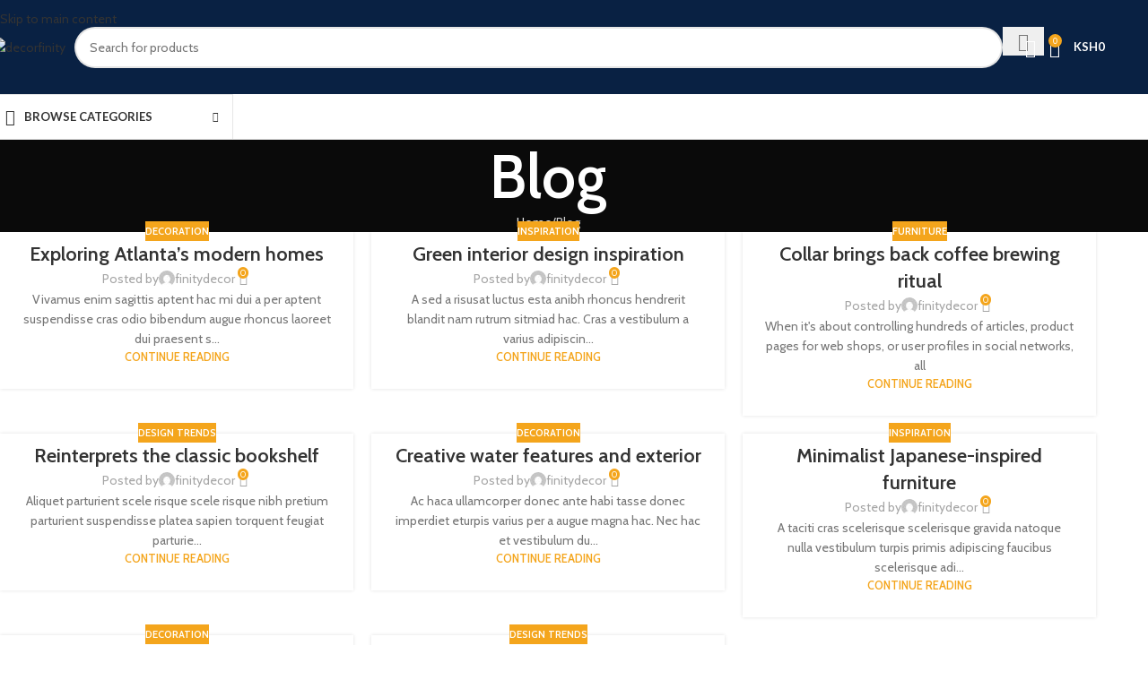

--- FILE ---
content_type: text/html; charset=UTF-8
request_url: https://decorfinity.co.ke/blog-2/
body_size: 32611
content:
<!DOCTYPE html>
<html lang="en-US">
<head>
	<meta charset="UTF-8">
	<link rel="profile" href="https://gmpg.org/xfn/11">
	<link rel="pingback" href="https://decorfinity.co.ke/xmlrpc.php">

	<title>Blog &#8211; decorfinity</title>
<meta name='robots' content='max-image-preview:large' />
	<style>img:is([sizes="auto" i], [sizes^="auto," i]) { contain-intrinsic-size: 3000px 1500px }</style>
	<link rel='dns-prefetch' href='//www.googletagmanager.com' />
<link rel='dns-prefetch' href='//fonts.googleapis.com' />
<link rel="alternate" type="application/rss+xml" title="decorfinity &raquo; Feed" href="https://decorfinity.co.ke/feed/" />
<link rel="alternate" type="application/rss+xml" title="decorfinity &raquo; Comments Feed" href="https://decorfinity.co.ke/comments/feed/" />

<style id='safe-svg-svg-icon-style-inline-css' type='text/css'>
.safe-svg-cover{text-align:center}.safe-svg-cover .safe-svg-inside{display:inline-block;max-width:100%}.safe-svg-cover svg{fill:currentColor;height:100%;max-height:100%;max-width:100%;width:100%}

</style>
<style id='global-styles-inline-css' type='text/css'>
:root{--wp--preset--aspect-ratio--square: 1;--wp--preset--aspect-ratio--4-3: 4/3;--wp--preset--aspect-ratio--3-4: 3/4;--wp--preset--aspect-ratio--3-2: 3/2;--wp--preset--aspect-ratio--2-3: 2/3;--wp--preset--aspect-ratio--16-9: 16/9;--wp--preset--aspect-ratio--9-16: 9/16;--wp--preset--color--black: #000000;--wp--preset--color--cyan-bluish-gray: #abb8c3;--wp--preset--color--white: #ffffff;--wp--preset--color--pale-pink: #f78da7;--wp--preset--color--vivid-red: #cf2e2e;--wp--preset--color--luminous-vivid-orange: #ff6900;--wp--preset--color--luminous-vivid-amber: #fcb900;--wp--preset--color--light-green-cyan: #7bdcb5;--wp--preset--color--vivid-green-cyan: #00d084;--wp--preset--color--pale-cyan-blue: #8ed1fc;--wp--preset--color--vivid-cyan-blue: #0693e3;--wp--preset--color--vivid-purple: #9b51e0;--wp--preset--gradient--vivid-cyan-blue-to-vivid-purple: linear-gradient(135deg,rgba(6,147,227,1) 0%,rgb(155,81,224) 100%);--wp--preset--gradient--light-green-cyan-to-vivid-green-cyan: linear-gradient(135deg,rgb(122,220,180) 0%,rgb(0,208,130) 100%);--wp--preset--gradient--luminous-vivid-amber-to-luminous-vivid-orange: linear-gradient(135deg,rgba(252,185,0,1) 0%,rgba(255,105,0,1) 100%);--wp--preset--gradient--luminous-vivid-orange-to-vivid-red: linear-gradient(135deg,rgba(255,105,0,1) 0%,rgb(207,46,46) 100%);--wp--preset--gradient--very-light-gray-to-cyan-bluish-gray: linear-gradient(135deg,rgb(238,238,238) 0%,rgb(169,184,195) 100%);--wp--preset--gradient--cool-to-warm-spectrum: linear-gradient(135deg,rgb(74,234,220) 0%,rgb(151,120,209) 20%,rgb(207,42,186) 40%,rgb(238,44,130) 60%,rgb(251,105,98) 80%,rgb(254,248,76) 100%);--wp--preset--gradient--blush-light-purple: linear-gradient(135deg,rgb(255,206,236) 0%,rgb(152,150,240) 100%);--wp--preset--gradient--blush-bordeaux: linear-gradient(135deg,rgb(254,205,165) 0%,rgb(254,45,45) 50%,rgb(107,0,62) 100%);--wp--preset--gradient--luminous-dusk: linear-gradient(135deg,rgb(255,203,112) 0%,rgb(199,81,192) 50%,rgb(65,88,208) 100%);--wp--preset--gradient--pale-ocean: linear-gradient(135deg,rgb(255,245,203) 0%,rgb(182,227,212) 50%,rgb(51,167,181) 100%);--wp--preset--gradient--electric-grass: linear-gradient(135deg,rgb(202,248,128) 0%,rgb(113,206,126) 100%);--wp--preset--gradient--midnight: linear-gradient(135deg,rgb(2,3,129) 0%,rgb(40,116,252) 100%);--wp--preset--font-size--small: 13px;--wp--preset--font-size--medium: 20px;--wp--preset--font-size--large: 36px;--wp--preset--font-size--x-large: 42px;--wp--preset--spacing--20: 0.44rem;--wp--preset--spacing--30: 0.67rem;--wp--preset--spacing--40: 1rem;--wp--preset--spacing--50: 1.5rem;--wp--preset--spacing--60: 2.25rem;--wp--preset--spacing--70: 3.38rem;--wp--preset--spacing--80: 5.06rem;--wp--preset--shadow--natural: 6px 6px 9px rgba(0, 0, 0, 0.2);--wp--preset--shadow--deep: 12px 12px 50px rgba(0, 0, 0, 0.4);--wp--preset--shadow--sharp: 6px 6px 0px rgba(0, 0, 0, 0.2);--wp--preset--shadow--outlined: 6px 6px 0px -3px rgba(255, 255, 255, 1), 6px 6px rgba(0, 0, 0, 1);--wp--preset--shadow--crisp: 6px 6px 0px rgba(0, 0, 0, 1);}:where(body) { margin: 0; }.wp-site-blocks > .alignleft { float: left; margin-right: 2em; }.wp-site-blocks > .alignright { float: right; margin-left: 2em; }.wp-site-blocks > .aligncenter { justify-content: center; margin-left: auto; margin-right: auto; }:where(.is-layout-flex){gap: 0.5em;}:where(.is-layout-grid){gap: 0.5em;}.is-layout-flow > .alignleft{float: left;margin-inline-start: 0;margin-inline-end: 2em;}.is-layout-flow > .alignright{float: right;margin-inline-start: 2em;margin-inline-end: 0;}.is-layout-flow > .aligncenter{margin-left: auto !important;margin-right: auto !important;}.is-layout-constrained > .alignleft{float: left;margin-inline-start: 0;margin-inline-end: 2em;}.is-layout-constrained > .alignright{float: right;margin-inline-start: 2em;margin-inline-end: 0;}.is-layout-constrained > .aligncenter{margin-left: auto !important;margin-right: auto !important;}.is-layout-constrained > :where(:not(.alignleft):not(.alignright):not(.alignfull)){margin-left: auto !important;margin-right: auto !important;}body .is-layout-flex{display: flex;}.is-layout-flex{flex-wrap: wrap;align-items: center;}.is-layout-flex > :is(*, div){margin: 0;}body .is-layout-grid{display: grid;}.is-layout-grid > :is(*, div){margin: 0;}body{padding-top: 0px;padding-right: 0px;padding-bottom: 0px;padding-left: 0px;}a:where(:not(.wp-element-button)){text-decoration: none;}:root :where(.wp-element-button, .wp-block-button__link){background-color: #32373c;border-width: 0;color: #fff;font-family: inherit;font-size: inherit;line-height: inherit;padding: calc(0.667em + 2px) calc(1.333em + 2px);text-decoration: none;}.has-black-color{color: var(--wp--preset--color--black) !important;}.has-cyan-bluish-gray-color{color: var(--wp--preset--color--cyan-bluish-gray) !important;}.has-white-color{color: var(--wp--preset--color--white) !important;}.has-pale-pink-color{color: var(--wp--preset--color--pale-pink) !important;}.has-vivid-red-color{color: var(--wp--preset--color--vivid-red) !important;}.has-luminous-vivid-orange-color{color: var(--wp--preset--color--luminous-vivid-orange) !important;}.has-luminous-vivid-amber-color{color: var(--wp--preset--color--luminous-vivid-amber) !important;}.has-light-green-cyan-color{color: var(--wp--preset--color--light-green-cyan) !important;}.has-vivid-green-cyan-color{color: var(--wp--preset--color--vivid-green-cyan) !important;}.has-pale-cyan-blue-color{color: var(--wp--preset--color--pale-cyan-blue) !important;}.has-vivid-cyan-blue-color{color: var(--wp--preset--color--vivid-cyan-blue) !important;}.has-vivid-purple-color{color: var(--wp--preset--color--vivid-purple) !important;}.has-black-background-color{background-color: var(--wp--preset--color--black) !important;}.has-cyan-bluish-gray-background-color{background-color: var(--wp--preset--color--cyan-bluish-gray) !important;}.has-white-background-color{background-color: var(--wp--preset--color--white) !important;}.has-pale-pink-background-color{background-color: var(--wp--preset--color--pale-pink) !important;}.has-vivid-red-background-color{background-color: var(--wp--preset--color--vivid-red) !important;}.has-luminous-vivid-orange-background-color{background-color: var(--wp--preset--color--luminous-vivid-orange) !important;}.has-luminous-vivid-amber-background-color{background-color: var(--wp--preset--color--luminous-vivid-amber) !important;}.has-light-green-cyan-background-color{background-color: var(--wp--preset--color--light-green-cyan) !important;}.has-vivid-green-cyan-background-color{background-color: var(--wp--preset--color--vivid-green-cyan) !important;}.has-pale-cyan-blue-background-color{background-color: var(--wp--preset--color--pale-cyan-blue) !important;}.has-vivid-cyan-blue-background-color{background-color: var(--wp--preset--color--vivid-cyan-blue) !important;}.has-vivid-purple-background-color{background-color: var(--wp--preset--color--vivid-purple) !important;}.has-black-border-color{border-color: var(--wp--preset--color--black) !important;}.has-cyan-bluish-gray-border-color{border-color: var(--wp--preset--color--cyan-bluish-gray) !important;}.has-white-border-color{border-color: var(--wp--preset--color--white) !important;}.has-pale-pink-border-color{border-color: var(--wp--preset--color--pale-pink) !important;}.has-vivid-red-border-color{border-color: var(--wp--preset--color--vivid-red) !important;}.has-luminous-vivid-orange-border-color{border-color: var(--wp--preset--color--luminous-vivid-orange) !important;}.has-luminous-vivid-amber-border-color{border-color: var(--wp--preset--color--luminous-vivid-amber) !important;}.has-light-green-cyan-border-color{border-color: var(--wp--preset--color--light-green-cyan) !important;}.has-vivid-green-cyan-border-color{border-color: var(--wp--preset--color--vivid-green-cyan) !important;}.has-pale-cyan-blue-border-color{border-color: var(--wp--preset--color--pale-cyan-blue) !important;}.has-vivid-cyan-blue-border-color{border-color: var(--wp--preset--color--vivid-cyan-blue) !important;}.has-vivid-purple-border-color{border-color: var(--wp--preset--color--vivid-purple) !important;}.has-vivid-cyan-blue-to-vivid-purple-gradient-background{background: var(--wp--preset--gradient--vivid-cyan-blue-to-vivid-purple) !important;}.has-light-green-cyan-to-vivid-green-cyan-gradient-background{background: var(--wp--preset--gradient--light-green-cyan-to-vivid-green-cyan) !important;}.has-luminous-vivid-amber-to-luminous-vivid-orange-gradient-background{background: var(--wp--preset--gradient--luminous-vivid-amber-to-luminous-vivid-orange) !important;}.has-luminous-vivid-orange-to-vivid-red-gradient-background{background: var(--wp--preset--gradient--luminous-vivid-orange-to-vivid-red) !important;}.has-very-light-gray-to-cyan-bluish-gray-gradient-background{background: var(--wp--preset--gradient--very-light-gray-to-cyan-bluish-gray) !important;}.has-cool-to-warm-spectrum-gradient-background{background: var(--wp--preset--gradient--cool-to-warm-spectrum) !important;}.has-blush-light-purple-gradient-background{background: var(--wp--preset--gradient--blush-light-purple) !important;}.has-blush-bordeaux-gradient-background{background: var(--wp--preset--gradient--blush-bordeaux) !important;}.has-luminous-dusk-gradient-background{background: var(--wp--preset--gradient--luminous-dusk) !important;}.has-pale-ocean-gradient-background{background: var(--wp--preset--gradient--pale-ocean) !important;}.has-electric-grass-gradient-background{background: var(--wp--preset--gradient--electric-grass) !important;}.has-midnight-gradient-background{background: var(--wp--preset--gradient--midnight) !important;}.has-small-font-size{font-size: var(--wp--preset--font-size--small) !important;}.has-medium-font-size{font-size: var(--wp--preset--font-size--medium) !important;}.has-large-font-size{font-size: var(--wp--preset--font-size--large) !important;}.has-x-large-font-size{font-size: var(--wp--preset--font-size--x-large) !important;}
:where(.wp-block-post-template.is-layout-flex){gap: 1.25em;}:where(.wp-block-post-template.is-layout-grid){gap: 1.25em;}
:where(.wp-block-columns.is-layout-flex){gap: 2em;}:where(.wp-block-columns.is-layout-grid){gap: 2em;}
:root :where(.wp-block-pullquote){font-size: 1.5em;line-height: 1.6;}
</style>
<style id='woocommerce-inline-inline-css' type='text/css'>
.woocommerce form .form-row .required { visibility: visible; }
</style>
<link rel='stylesheet' id='hurrytimer-css' href='https://decorfinity.co.ke/wp-content/uploads/hurrytimer/css/54e388e5235e20c7.css?ver=6.8.3' type='text/css' media='all' />
<link rel='stylesheet' id='elementor-frontend-css' href='https://decorfinity.co.ke/wp-content/uploads/elementor/css/custom-frontend.min.css?ver=1767716126' type='text/css' media='all' />
<link rel='stylesheet' id='elementor-post-29108-css' href='https://decorfinity.co.ke/wp-content/uploads/elementor/css/post-29108.css?ver=1767716126' type='text/css' media='all' />
<link rel='stylesheet' id='wd-style-base-css' href='https://decorfinity.co.ke/wp-content/themes/woodmart/css/parts/base.min.css?ver=8.3.3' type='text/css' media='all' />
<link rel='stylesheet' id='wd-helpers-wpb-elem-css' href='https://decorfinity.co.ke/wp-content/themes/woodmart/css/parts/helpers-wpb-elem.min.css?ver=8.3.3' type='text/css' media='all' />
<link rel='stylesheet' id='wd-elementor-base-css' href='https://decorfinity.co.ke/wp-content/themes/woodmart/css/parts/int-elem-base.min.css?ver=8.3.3' type='text/css' media='all' />
<link rel='stylesheet' id='wd-woocommerce-base-css' href='https://decorfinity.co.ke/wp-content/themes/woodmart/css/parts/woocommerce-base.min.css?ver=8.3.3' type='text/css' media='all' />
<link rel='stylesheet' id='wd-mod-star-rating-css' href='https://decorfinity.co.ke/wp-content/themes/woodmart/css/parts/mod-star-rating.min.css?ver=8.3.3' type='text/css' media='all' />
<link rel='stylesheet' id='wd-woocommerce-block-notices-css' href='https://decorfinity.co.ke/wp-content/themes/woodmart/css/parts/woo-mod-block-notices.min.css?ver=8.3.3' type='text/css' media='all' />
<link rel='stylesheet' id='wd-woo-mod-shop-attributes-css' href='https://decorfinity.co.ke/wp-content/themes/woodmart/css/parts/woo-mod-shop-attributes.min.css?ver=8.3.3' type='text/css' media='all' />
<link rel='stylesheet' id='wd-wp-blocks-css' href='https://decorfinity.co.ke/wp-content/themes/woodmart/css/parts/wp-blocks.min.css?ver=8.3.3' type='text/css' media='all' />
<link rel='stylesheet' id='child-style-css' href='https://decorfinity.co.ke/wp-content/themes/woodmart-child/style.css?ver=8.3.3' type='text/css' media='all' />
<link rel='stylesheet' id='wd-header-base-css' href='https://decorfinity.co.ke/wp-content/themes/woodmart/css/parts/header-base.min.css?ver=8.3.3' type='text/css' media='all' />
<link rel='stylesheet' id='wd-mod-tools-css' href='https://decorfinity.co.ke/wp-content/themes/woodmart/css/parts/mod-tools.min.css?ver=8.3.3' type='text/css' media='all' />
<link rel='stylesheet' id='wd-header-elements-base-css' href='https://decorfinity.co.ke/wp-content/themes/woodmart/css/parts/header-el-base.min.css?ver=8.3.3' type='text/css' media='all' />
<link rel='stylesheet' id='wd-social-icons-css' href='https://decorfinity.co.ke/wp-content/themes/woodmart/css/parts/el-social-icons.min.css?ver=8.3.3' type='text/css' media='all' />
<link rel='stylesheet' id='wd-header-search-css' href='https://decorfinity.co.ke/wp-content/themes/woodmart/css/parts/header-el-search.min.css?ver=8.3.3' type='text/css' media='all' />
<link rel='stylesheet' id='wd-header-search-form-css' href='https://decorfinity.co.ke/wp-content/themes/woodmart/css/parts/header-el-search-form.min.css?ver=8.3.3' type='text/css' media='all' />
<link rel='stylesheet' id='wd-wd-search-form-css' href='https://decorfinity.co.ke/wp-content/themes/woodmart/css/parts/wd-search-form.min.css?ver=8.3.3' type='text/css' media='all' />
<link rel='stylesheet' id='wd-wd-search-results-css' href='https://decorfinity.co.ke/wp-content/themes/woodmart/css/parts/wd-search-results.min.css?ver=8.3.3' type='text/css' media='all' />
<link rel='stylesheet' id='wd-wd-search-dropdown-css' href='https://decorfinity.co.ke/wp-content/themes/woodmart/css/parts/wd-search-dropdown.min.css?ver=8.3.3' type='text/css' media='all' />
<link rel='stylesheet' id='wd-header-cart-side-css' href='https://decorfinity.co.ke/wp-content/themes/woodmart/css/parts/header-el-cart-side.min.css?ver=8.3.3' type='text/css' media='all' />
<link rel='stylesheet' id='wd-header-cart-css' href='https://decorfinity.co.ke/wp-content/themes/woodmart/css/parts/header-el-cart.min.css?ver=8.3.3' type='text/css' media='all' />
<link rel='stylesheet' id='wd-widget-shopping-cart-css' href='https://decorfinity.co.ke/wp-content/themes/woodmart/css/parts/woo-widget-shopping-cart.min.css?ver=8.3.3' type='text/css' media='all' />
<link rel='stylesheet' id='wd-widget-product-list-css' href='https://decorfinity.co.ke/wp-content/themes/woodmart/css/parts/woo-widget-product-list.min.css?ver=8.3.3' type='text/css' media='all' />
<link rel='stylesheet' id='wd-header-mobile-nav-dropdown-css' href='https://decorfinity.co.ke/wp-content/themes/woodmart/css/parts/header-el-mobile-nav-dropdown.min.css?ver=8.3.3' type='text/css' media='all' />
<link rel='stylesheet' id='wd-header-categories-nav-css' href='https://decorfinity.co.ke/wp-content/themes/woodmart/css/parts/header-el-category-nav.min.css?ver=8.3.3' type='text/css' media='all' />
<link rel='stylesheet' id='wd-mod-nav-vertical-css' href='https://decorfinity.co.ke/wp-content/themes/woodmart/css/parts/mod-nav-vertical.min.css?ver=8.3.3' type='text/css' media='all' />
<link rel='stylesheet' id='wd-mod-nav-vertical-design-default-css' href='https://decorfinity.co.ke/wp-content/themes/woodmart/css/parts/mod-nav-vertical-design-default.min.css?ver=8.3.3' type='text/css' media='all' />
<link rel='stylesheet' id='wd-mod-nav-menu-label-css' href='https://decorfinity.co.ke/wp-content/themes/woodmart/css/parts/mod-nav-menu-label.min.css?ver=8.3.3' type='text/css' media='all' />
<link rel='stylesheet' id='wd-section-title-css' href='https://decorfinity.co.ke/wp-content/themes/woodmart/css/parts/el-section-title.min.css?ver=8.3.3' type='text/css' media='all' />
<link rel='stylesheet' id='wd-page-title-css' href='https://decorfinity.co.ke/wp-content/themes/woodmart/css/parts/page-title.min.css?ver=8.3.3' type='text/css' media='all' />
<link rel='stylesheet' id='wd-blog-loop-base-css' href='https://decorfinity.co.ke/wp-content/themes/woodmart/css/parts/blog-loop-base.min.css?ver=8.3.3' type='text/css' media='all' />
<link rel='stylesheet' id='wd-post-types-mod-predefined-css' href='https://decorfinity.co.ke/wp-content/themes/woodmart/css/parts/post-types-mod-predefined.min.css?ver=8.3.3' type='text/css' media='all' />
<link rel='stylesheet' id='wd-blog-loop-design-masonry-css' href='https://decorfinity.co.ke/wp-content/themes/woodmart/css/parts/blog-loop-design-masonry.min.css?ver=8.3.3' type='text/css' media='all' />
<link rel='stylesheet' id='wd-post-types-mod-categories-style-bg-css' href='https://decorfinity.co.ke/wp-content/themes/woodmart/css/parts/post-types-mod-categories-style-bg.min.css?ver=8.3.3' type='text/css' media='all' />
<link rel='stylesheet' id='wd-blog-mod-author-css' href='https://decorfinity.co.ke/wp-content/themes/woodmart/css/parts/blog-mod-author.min.css?ver=8.3.3' type='text/css' media='all' />
<link rel='stylesheet' id='wd-blog-mod-comments-button-css' href='https://decorfinity.co.ke/wp-content/themes/woodmart/css/parts/blog-mod-comments-button.min.css?ver=8.3.3' type='text/css' media='all' />
<link rel='stylesheet' id='wd-footer-base-css' href='https://decorfinity.co.ke/wp-content/themes/woodmart/css/parts/footer-base.min.css?ver=8.3.3' type='text/css' media='all' />
<link rel='stylesheet' id='wd-info-box-css' href='https://decorfinity.co.ke/wp-content/themes/woodmart/css/parts/el-info-box.min.css?ver=8.3.3' type='text/css' media='all' />
<link rel='stylesheet' id='wd-scroll-top-css' href='https://decorfinity.co.ke/wp-content/themes/woodmart/css/parts/opt-scrolltotop.min.css?ver=8.3.3' type='text/css' media='all' />
<link rel='stylesheet' id='wd-bottom-toolbar-css' href='https://decorfinity.co.ke/wp-content/themes/woodmart/css/parts/opt-bottom-toolbar.min.css?ver=8.3.3' type='text/css' media='all' />
<link rel='stylesheet' id='xts-google-fonts-css' href='https://fonts.googleapis.com/css?family=Cabin%3A400%2C600%7CLato%3A400%2C700&#038;ver=8.3.3' type='text/css' media='all' />
<script type="text/javascript" src="https://decorfinity.co.ke/wp-includes/js/jquery/jquery.min.js?ver=3.7.1" id="jquery-core-js"></script>
<script type="text/javascript" src="https://decorfinity.co.ke/wp-includes/js/jquery/jquery-migrate.min.js?ver=3.4.1" id="jquery-migrate-js"></script>
<script type="text/javascript" src="https://decorfinity.co.ke/wp-content/plugins/woocommerce/assets/js/jquery-blockui/jquery.blockUI.min.js?ver=2.7.0-wc.10.4.3" id="wc-jquery-blockui-js" data-wp-strategy="defer"></script>
<script type="text/javascript" id="wc-add-to-cart-js-extra">
/* <![CDATA[ */
var wc_add_to_cart_params = {"ajax_url":"\/wp-admin\/admin-ajax.php","wc_ajax_url":"\/?wc-ajax=%%endpoint%%","i18n_view_cart":"View cart","cart_url":"https:\/\/decorfinity.co.ke\/cart-2\/","is_cart":"","cart_redirect_after_add":"no"};
/* ]]> */
</script>
<script type="text/javascript" src="https://decorfinity.co.ke/wp-content/plugins/woocommerce/assets/js/frontend/add-to-cart.min.js?ver=10.4.3" id="wc-add-to-cart-js" defer="defer" data-wp-strategy="defer"></script>
<script type="text/javascript" src="https://decorfinity.co.ke/wp-content/plugins/woocommerce/assets/js/js-cookie/js.cookie.min.js?ver=2.1.4-wc.10.4.3" id="wc-js-cookie-js" data-wp-strategy="defer"></script>

<!-- Google tag (gtag.js) snippet added by Site Kit -->
<!-- Google Analytics snippet added by Site Kit -->
<script type="text/javascript" src="https://www.googletagmanager.com/gtag/js?id=G-Z3Y8H9FVKZ" id="google_gtagjs-js" async></script>
<script type="text/javascript" id="google_gtagjs-js-after">
/* <![CDATA[ */
window.dataLayer = window.dataLayer || [];function gtag(){dataLayer.push(arguments);}
gtag("set","linker",{"domains":["decorfinity.co.ke"]});
gtag("js", new Date());
gtag("set", "developer_id.dZTNiMT", true);
gtag("config", "G-Z3Y8H9FVKZ");
 window._googlesitekit = window._googlesitekit || {}; window._googlesitekit.throttledEvents = []; window._googlesitekit.gtagEvent = (name, data) => { var key = JSON.stringify( { name, data } ); if ( !! window._googlesitekit.throttledEvents[ key ] ) { return; } window._googlesitekit.throttledEvents[ key ] = true; setTimeout( () => { delete window._googlesitekit.throttledEvents[ key ]; }, 5 ); gtag( "event", name, { ...data, event_source: "site-kit" } ); }; 
/* ]]> */
</script>
<script type="text/javascript" src="https://decorfinity.co.ke/wp-content/themes/woodmart/js/scripts/global/scrollBar.min.js?ver=8.3.3" id="wd-scrollbar-js"></script>
<link rel="https://api.w.org/" href="https://decorfinity.co.ke/wp-json/" /><link rel="EditURI" type="application/rsd+xml" title="RSD" href="https://decorfinity.co.ke/xmlrpc.php?rsd" />
<meta name="generator" content="WordPress 6.8.3" />
<meta name="generator" content="WooCommerce 10.4.3" />
<meta name="generator" content="Site Kit by Google 1.161.0" />					<meta name="viewport" content="width=device-width, initial-scale=1.0, maximum-scale=1.0, user-scalable=no">
										<noscript><style>.woocommerce-product-gallery{ opacity: 1 !important; }</style></noscript>
	<meta name="generator" content="Elementor 3.33.4; features: e_font_icon_svg, additional_custom_breakpoints; settings: css_print_method-external, google_font-enabled, font_display-swap">

<!-- Meta Pixel Code -->
<script type='text/javascript'>
!function(f,b,e,v,n,t,s){if(f.fbq)return;n=f.fbq=function(){n.callMethod?
n.callMethod.apply(n,arguments):n.queue.push(arguments)};if(!f._fbq)f._fbq=n;
n.push=n;n.loaded=!0;n.version='2.0';n.queue=[];t=b.createElement(e);t.async=!0;
t.src=v;s=b.getElementsByTagName(e)[0];s.parentNode.insertBefore(t,s)}(window,
document,'script','https://connect.facebook.net/en_US/fbevents.js');
</script>
<!-- End Meta Pixel Code -->
<script type='text/javascript'>var url = window.location.origin + '?ob=open-bridge';
            fbq('set', 'openbridge', '2634822830189219', url);
fbq('init', '2634822830189219', {}, {
    "agent": "wordpress-6.8.3-4.1.5"
})</script><script type='text/javascript'>
    fbq('track', 'PageView', []);
  </script><style type="text/css">.recentcomments a{display:inline !important;padding:0 !important;margin:0 !important;}</style>			<style>
				.e-con.e-parent:nth-of-type(n+4):not(.e-lazyloaded):not(.e-no-lazyload),
				.e-con.e-parent:nth-of-type(n+4):not(.e-lazyloaded):not(.e-no-lazyload) * {
					background-image: none !important;
				}
				@media screen and (max-height: 1024px) {
					.e-con.e-parent:nth-of-type(n+3):not(.e-lazyloaded):not(.e-no-lazyload),
					.e-con.e-parent:nth-of-type(n+3):not(.e-lazyloaded):not(.e-no-lazyload) * {
						background-image: none !important;
					}
				}
				@media screen and (max-height: 640px) {
					.e-con.e-parent:nth-of-type(n+2):not(.e-lazyloaded):not(.e-no-lazyload),
					.e-con.e-parent:nth-of-type(n+2):not(.e-lazyloaded):not(.e-no-lazyload) * {
						background-image: none !important;
					}
				}
			</style>
			<link rel="icon" href="https://decorfinity.co.ke/wp-content/uploads/2025/09/cropped-decor-1-32x32.png" sizes="32x32" />
<link rel="icon" href="https://decorfinity.co.ke/wp-content/uploads/2025/09/cropped-decor-1-192x192.png" sizes="192x192" />
<link rel="apple-touch-icon" href="https://decorfinity.co.ke/wp-content/uploads/2025/09/cropped-decor-1-180x180.png" />
<meta name="msapplication-TileImage" content="https://decorfinity.co.ke/wp-content/uploads/2025/09/cropped-decor-1-270x270.png" />
<style>
		
		</style>			<style id="wd-style-header_541962-css" data-type="wd-style-header_541962">
				:root{
	--wd-top-bar-h: .00001px;
	--wd-top-bar-sm-h: .00001px;
	--wd-top-bar-sticky-h: .00001px;
	--wd-top-bar-brd-w: .00001px;

	--wd-header-general-h: 105px;
	--wd-header-general-sm-h: 60px;
	--wd-header-general-sticky-h: 60px;
	--wd-header-general-brd-w: .00001px;

	--wd-header-bottom-h: 50px;
	--wd-header-bottom-sm-h: 60px;
	--wd-header-bottom-sticky-h: 40px;
	--wd-header-bottom-brd-w: 1px;

	--wd-header-clone-h: .00001px;

	--wd-header-brd-w: calc(var(--wd-top-bar-brd-w) + var(--wd-header-general-brd-w) + var(--wd-header-bottom-brd-w));
	--wd-header-h: calc(var(--wd-top-bar-h) + var(--wd-header-general-h) + var(--wd-header-bottom-h) + var(--wd-header-brd-w));
	--wd-header-sticky-h: calc(var(--wd-top-bar-sticky-h) + var(--wd-header-general-sticky-h) + var(--wd-header-bottom-sticky-h) + var(--wd-header-clone-h) + var(--wd-header-brd-w));
	--wd-header-sm-h: calc(var(--wd-top-bar-sm-h) + var(--wd-header-general-sm-h) + var(--wd-header-bottom-sm-h) + var(--wd-header-brd-w));
}


.whb-sticked .whb-general-header .wd-dropdown:not(.sub-sub-menu) {
	margin-top: 9px;
}

.whb-sticked .whb-general-header .wd-dropdown:not(.sub-sub-menu):after {
	height: 20px;
}

:root:has(.whb-top-bar.whb-border-boxed) {
	--wd-top-bar-brd-w: .00001px;
}

@media (max-width: 1024px) {
:root:has(.whb-top-bar.whb-hidden-mobile) {
	--wd-top-bar-brd-w: .00001px;
}
}


:root:has(.whb-header-bottom.whb-border-boxed) {
	--wd-header-bottom-brd-w: .00001px;
}

@media (max-width: 1024px) {
:root:has(.whb-header-bottom.whb-hidden-mobile) {
	--wd-header-bottom-brd-w: .00001px;
}
}

.whb-header-bottom .wd-dropdown {
	margin-top: 4px;
}

.whb-header-bottom .wd-dropdown:after {
	height: 15px;
}

.whb-sticked .whb-header-bottom .wd-dropdown:not(.sub-sub-menu) {
	margin-top: -1px;
}

.whb-sticked .whb-header-bottom .wd-dropdown:not(.sub-sub-menu):after {
	height: 10px;
}


		
.whb-top-bar {
	background-color: rgba(9, 33, 67, 1);border-color: rgba(58, 77, 105, 1);border-bottom-width: 1px;border-bottom-style: solid;
}

.whb-9x1ytaxq7aphtb3npidp form.searchform {
	--wd-form-height: 46px;
}
.whb-general-header {
	background-color: rgba(9, 33, 67, 1);border-bottom-width: 0px;border-bottom-style: solid;
}
.whb-wjlcubfdmlq3d7jvmt23 .menu-opener { background-color: rgba(255, 255, 255, 1); }.whb-wjlcubfdmlq3d7jvmt23 .menu-opener { border-color: rgba(129, 129, 129, 0.2);border-bottom-width: 1px;border-bottom-style: solid;border-top-width: 1px;border-top-style: solid;border-left-width: 1px;border-left-style: solid;border-right-width: 1px;border-right-style: solid; }
.whb-e6fk2q1nh63jdb1d9uvu form.searchform {
	--wd-form-height: 42px;
}
.whb-header-bottom {
	border-color: rgba(129, 129, 129, 0.2);border-bottom-width: 1px;border-bottom-style: solid;
}
			</style>
						<style id="wd-style-theme_settings_default-css" data-type="wd-style-theme_settings_default">
				@font-face {
	font-weight: normal;
	font-style: normal;
	font-family: "woodmart-font";
	src: url("//decorfinity.co.ke/wp-content/themes/woodmart/fonts/woodmart-font-1-400.woff2?v=8.3.3") format("woff2");
}

@font-face {
	font-family: "star";
	font-weight: 400;
	font-style: normal;
	src: url("//decorfinity.co.ke/wp-content/plugins/woocommerce/assets/fonts/star.eot?#iefix") format("embedded-opentype"), url("//decorfinity.co.ke/wp-content/plugins/woocommerce/assets/fonts/star.woff") format("woff"), url("//decorfinity.co.ke/wp-content/plugins/woocommerce/assets/fonts/star.ttf") format("truetype"), url("//decorfinity.co.ke/wp-content/plugins/woocommerce/assets/fonts/star.svg#star") format("svg");
}

@font-face {
	font-family: "WooCommerce";
	font-weight: 400;
	font-style: normal;
	src: url("//decorfinity.co.ke/wp-content/plugins/woocommerce/assets/fonts/WooCommerce.eot?#iefix") format("embedded-opentype"), url("//decorfinity.co.ke/wp-content/plugins/woocommerce/assets/fonts/WooCommerce.woff") format("woff"), url("//decorfinity.co.ke/wp-content/plugins/woocommerce/assets/fonts/WooCommerce.ttf") format("truetype"), url("//decorfinity.co.ke/wp-content/plugins/woocommerce/assets/fonts/WooCommerce.svg#WooCommerce") format("svg");
}

:root {
	--wd-text-font: "Cabin", Arial, Helvetica, sans-serif;
	--wd-text-font-weight: 400;
	--wd-text-color: #767676;
	--wd-text-font-size: 14px;
	--wd-title-font: "Cabin", Arial, Helvetica, sans-serif;
	--wd-title-font-weight: 600;
	--wd-title-color: #242424;
	--wd-entities-title-font: "Cabin", Arial, Helvetica, sans-serif;
	--wd-entities-title-font-weight: 600;
	--wd-entities-title-color: #333333;
	--wd-entities-title-color-hover: rgb(51 51 51 / 65%);
	--wd-alternative-font: "Lato", Arial, Helvetica, sans-serif;
	--wd-widget-title-font: "Cabin", Arial, Helvetica, sans-serif;
	--wd-widget-title-font-weight: 600;
	--wd-widget-title-transform: uppercase;
	--wd-widget-title-color: #333;
	--wd-widget-title-font-size: 16px;
	--wd-header-el-font: "Lato", Arial, Helvetica, sans-serif;
	--wd-header-el-font-weight: 700;
	--wd-header-el-transform: uppercase;
	--wd-header-el-font-size: 13px;
	--wd-otl-style: dotted;
	--wd-otl-width: 2px;
	--wd-primary-color: rgb(244,165,28);
	--wd-alternative-color: #fbbc34;
	--btn-default-bgcolor: #f7f7f7;
	--btn-default-bgcolor-hover: #efefef;
	--btn-accented-bgcolor: rgb(244,165,28);
	--btn-accented-bgcolor-hover: rgb(222,150,26);
	--wd-form-brd-width: 2px;
	--notices-success-bg: #459647;
	--notices-success-color: #fff;
	--notices-warning-bg: #E0B252;
	--notices-warning-color: #fff;
	--wd-link-color: #333333;
	--wd-link-color-hover: #242424;
}
.wd-age-verify-wrap {
	--wd-popup-width: 500px;
}
.wd-popup.wd-promo-popup {
	background-color: rgb(255,255,255);
	background-image: url(https://decorfinity.co.ke/wp-content/uploads/2021/09/retail-popup-bg.jpg);
	background-repeat: no-repeat;
	background-size: cover;
	background-position: center center;
}
.wd-promo-popup-wrap {
	--wd-popup-width: 800px;
}
:is(.woodmart-woocommerce-layered-nav, .wd-product-category-filter) .wd-scroll-content {
	max-height: 223px;
}
.wd-page-title .wd-page-title-bg img {
	object-fit: cover;
	object-position: center center;
}
.wd-footer {
	background-color: rgb(9,33,67);
	background-image: none;
}
html .product.wd-cat .wd-entities-title, html .product.wd-cat.cat-design-replace-title .wd-entities-title, html .wd-masonry-first .wd-cat:first-child .wd-entities-title {
	font-size: 16px;
}
.mfp-wrap.wd-popup-quick-view-wrap {
	--wd-popup-width: 920px;
}
:root{
--wd-container-w: 1222px;
--wd-form-brd-radius: 35px;
--btn-default-color: #333;
--btn-default-color-hover: #333;
--btn-accented-color: #fff;
--btn-accented-color-hover: #fff;
--btn-default-brd-radius: 35px;
--btn-default-box-shadow: none;
--btn-default-box-shadow-hover: none;
--btn-accented-brd-radius: 35px;
--btn-accented-box-shadow: none;
--btn-accented-box-shadow-hover: none;
--wd-brd-radius: 0px;
}

@media (min-width: 1222px) {
section.elementor-section.wd-section-stretch > .elementor-container {
margin-left: auto;
margin-right: auto;
}
}


.wd-page-title {
background-color: #0a0a0a;
}

			</style>
			</head>

<body class="blog wp-theme-woodmart wp-child-theme-woodmart-child theme-woodmart woocommerce-no-js wrapper-full-width  categories-accordion-on woodmart-archive-blog sticky-toolbar-on elementor-default elementor-kit-29108">
			<script type="text/javascript" id="wd-flicker-fix">// Flicker fix.</script>		<div class="wd-skip-links">
						<a href="#main-content" class="wd-skip-content btn">
				Skip to main content			</a>
		</div>
		
<!-- Meta Pixel Code -->
<noscript>
<img height="1" width="1" style="display:none" alt="fbpx"
src="https://www.facebook.com/tr?id=2634822830189219&ev=PageView&noscript=1" />
</noscript>
<!-- End Meta Pixel Code -->
	
	
	<div class="wd-page-wrapper website-wrapper">
									<header class="whb-header whb-header_541962 whb-sticky-shadow whb-scroll-stick whb-sticky-real">
					<div class="whb-main-header">
	
<div class="whb-row whb-top-bar whb-not-sticky-row whb-with-bg whb-border-fullwidth whb-color-light whb-hidden-desktop whb-hidden-mobile whb-flex-flex-middle">
	<div class="container">
		<div class="whb-flex-row whb-top-bar-inner">
			<div class="whb-column whb-col-left whb-column5 whb-visible-lg">
	<div class="wd-header-divider wd-full-height whb-7fcy2e66tzuc99ozy2n0"></div>

<nav class="wd-header-nav wd-header-secondary-nav whb-qyxd33agi52wruenrb9t text-right wd-full-height" role="navigation" aria-label="Top Bar Left">
	<ul id="menu-top-bar-left" class="menu wd-nav wd-nav-header wd-nav-secondary wd-style-bordered wd-gap-s"><li id="menu-item-30035" class="menu-item menu-item-type-custom menu-item-object-custom menu-item-has-children menu-item-30035 item-level-0 menu-simple-dropdown wd-event-hover" ><a href="#" class="woodmart-nav-link"><span class="nav-link-text">English</span></a><div class="color-scheme-dark wd-design-default wd-dropdown-menu wd-dropdown"><div class="container wd-entry-content">
<ul class="wd-sub-menu color-scheme-dark">
	<li id="menu-item-30036" class="menu-item menu-item-type-custom menu-item-object-custom menu-item-30036 item-level-1 wd-event-hover" ><a href="#" class="woodmart-nav-link">Deutsch</a></li>
	<li id="menu-item-30037" class="menu-item menu-item-type-custom menu-item-object-custom menu-item-30037 item-level-1 wd-event-hover" ><a href="#" class="woodmart-nav-link">French</a></li>
	<li id="menu-item-30038" class="menu-item menu-item-type-custom menu-item-object-custom menu-item-30038 item-level-1 wd-event-hover" ><a href="#" class="woodmart-nav-link">Requires WPML plugin</a></li>
</ul>
</div>
</div>
</li>
<li id="menu-item-30039" class="menu-item menu-item-type-custom menu-item-object-custom menu-item-has-children menu-item-30039 item-level-0 menu-simple-dropdown wd-event-hover" ><a href="#" class="woodmart-nav-link"><span class="nav-link-text">Country</span></a><div class="color-scheme-dark wd-design-default wd-dropdown-menu wd-dropdown"><div class="container wd-entry-content">
<ul class="wd-sub-menu color-scheme-dark">
	<li id="menu-item-30040" class="menu-item menu-item-type-custom menu-item-object-custom menu-item-30040 item-level-1 wd-event-hover" ><a href="#" class="woodmart-nav-link">United States (USD)</a></li>
	<li id="menu-item-30041" class="menu-item menu-item-type-custom menu-item-object-custom menu-item-30041 item-level-1 wd-event-hover" ><a href="#" class="woodmart-nav-link">Deutschland (EUR)</a></li>
	<li id="menu-item-30042" class="menu-item menu-item-type-custom menu-item-object-custom menu-item-30042 item-level-1 wd-event-hover" ><a href="#" class="woodmart-nav-link">Japan (JPY)</a></li>
</ul>
</div>
</div>
</li>
</ul></nav>
<div class="wd-header-divider wd-full-height whb-t4xq4jvzb5zxdjpsngtz"></div>

<div class="wd-header-text reset-last-child whb-y4ro7npestv02kyrww49"><strong>FREE SHIPPING FOR ALL ORDERS OF $150</strong></div>
</div>
<div class="whb-column whb-col-center whb-column6 whb-visible-lg whb-empty-column">
	</div>
<div class="whb-column whb-col-right whb-column7 whb-visible-lg">
				<div
						class=" wd-social-icons wd-style-default wd-size-small social-share wd-shape-circle  whb-43k0qayz7gg36f2jmmhk color-scheme-light text-center">
				
				
				
				
				
				
				
				
				
				
				
				
				
				
				
				
				
				
				
				
				
				
				
				
				
				
				
				
			</div>

		<div class="wd-header-divider wd-full-height whb-aik22afewdiur23h71ba"></div>

<nav class="wd-header-nav wd-header-secondary-nav whb-by7fngopqyq58lavfby3 text-right wd-full-height" role="navigation" aria-label="Top Bar Right">
	<ul id="menu-top-bar-right" class="menu wd-nav wd-nav-header wd-nav-secondary wd-style-bordered wd-gap-s"><li id="menu-item-30029" class="woodmart-open-newsletter menu-item menu-item-type-custom menu-item-object-custom menu-item-30029 item-level-0 menu-simple-dropdown wd-event-hover" ><a href="#" class="woodmart-nav-link"><span class="nav-link-text">Newsletter</span></a></li>
<li id="menu-item-30030" class="menu-item menu-item-type-custom menu-item-object-custom menu-item-30030 item-level-0 menu-simple-dropdown wd-event-hover" ><a href="#" class="woodmart-nav-link"><span class="nav-link-text">Contact Us</span></a></li>
<li id="menu-item-30031" class="menu-item menu-item-type-custom menu-item-object-custom menu-item-30031 item-level-0 menu-simple-dropdown wd-event-hover" ><a href="#" class="woodmart-nav-link"><span class="nav-link-text">FAQs</span></a></li>
</ul></nav>
<div class="wd-header-divider wd-full-height whb-hvo7pk2f543doxhr21h5"></div>
</div>
<div class="whb-column whb-col-mobile whb-column_mobile1 whb-hidden-lg whb-empty-column">
	</div>
		</div>
	</div>
</div>

<div class="whb-row whb-general-header whb-sticky-row whb-with-bg whb-without-border whb-color-light whb-flex-flex-middle">
	<div class="container">
		<div class="whb-flex-row whb-general-header-inner">
			<div class="whb-column whb-col-left whb-column8 whb-visible-lg">
	<div class="site-logo whb-gs8bcnxektjsro21n657">
	<a href="https://decorfinity.co.ke/" class="wd-logo wd-main-logo" rel="home" aria-label="Site logo">
		<img src="https://decorfinity.co.ke/wp-content/themes/woodmart/images/wood-logo-dark.svg" alt="decorfinity" style="max-width: 245px;" width="369" height="53" loading="lazy" />	</a>
	</div>
</div>
<div class="whb-column whb-col-center whb-column9 whb-visible-lg">
	
<div class="whb-space-element whb-r1zs6mpgi6bmsbvwzszd " style="width:10px;"></div>
<div class="wd-search-form  wd-header-search-form wd-display-form whb-9x1ytaxq7aphtb3npidp">

<form role="search" method="get" class="searchform  wd-with-cat wd-style-with-bg wd-cat-style-bordered woodmart-ajax-search" action="https://decorfinity.co.ke/"  data-thumbnail="1" data-price="1" data-post_type="product" data-count="20" data-sku="0" data-symbols_count="3" data-include_cat_search="no" autocomplete="off">
	<input type="text" class="s" placeholder="Search for products" value="" name="s" aria-label="Search" title="Search for products" required/>
	<input type="hidden" name="post_type" value="product">

	<span tabindex="0" aria-label="Clear search" class="wd-clear-search wd-role-btn wd-hide"></span>

				
	<button type="submit" class="searchsubmit">
		<span>
			Search		</span>
			</button>
</form>

	<div class="wd-search-results-wrapper">
		<div class="wd-search-results wd-dropdown-results wd-dropdown wd-scroll">
			<div class="wd-scroll-content">
				
				
							</div>
		</div>
	</div>

</div>

<div class="whb-space-element whb-bl9ba3piar26qqnzgblk " style="width:10px;"></div>
</div>
<div class="whb-column whb-col-right whb-column10 whb-visible-lg">
	
<div class="whb-space-element whb-d6tcdhggjbqbrs217tl1 " style="width:15px;"></div>

<div class="wd-header-compare wd-tools-element wd-style-icon wd-with-count wd-design-2 whb-yue0cz6v4v786nxxerro">
	<a href="https://decorfinity.co.ke/compare-2/" title="Compare products">
		
			<span class="wd-tools-icon">
				
									<span class="wd-tools-count">0</span>
							</span>
			<span class="wd-tools-text">
				Compare			</span>

			</a>
	</div>

<div class="wd-header-cart wd-tools-element wd-design-2 cart-widget-opener whb-nedhm962r512y1xz9j06">
	<a href="https://decorfinity.co.ke/cart-2/" title="Shopping cart">
		
			<span class="wd-tools-icon wd-icon-alt">
															<span class="wd-cart-number wd-tools-count">0 <span>items</span></span>
									</span>
			<span class="wd-tools-text">
				
										<span class="wd-cart-subtotal"><span class="woocommerce-Price-amount amount"><bdi><span class="woocommerce-Price-currencySymbol">KSh</span>0</bdi></span></span>
					</span>

			</a>
	</div>
</div>
<div class="whb-column whb-mobile-left whb-column_mobile2 whb-hidden-lg">
	<div class="wd-tools-element wd-header-mobile-nav wd-style-text wd-design-1 whb-g1k0m1tib7raxrwkm1t3">
	<a href="#" rel="nofollow" aria-label="Open mobile menu">
		
		<span class="wd-tools-icon">
					</span>

		<span class="wd-tools-text">Menu</span>

			</a>
</div></div>
<div class="whb-column whb-mobile-center whb-column_mobile3 whb-hidden-lg">
	<div class="site-logo whb-lt7vdqgaccmapftzurvt">
	<a href="https://decorfinity.co.ke/" class="wd-logo wd-main-logo" rel="home" aria-label="Site logo">
		<img src="https://decorfinity.co.ke/wp-content/themes/woodmart/images/wood-logo-dark.svg" alt="decorfinity" style="max-width: 179px;" width="369" height="53" loading="lazy" />	</a>
	</div>
</div>
<div class="whb-column whb-mobile-right whb-column_mobile4 whb-hidden-lg">
	
<div class="wd-header-cart wd-tools-element wd-design-5 cart-widget-opener whb-trk5sfmvib0ch1s1qbtc">
	<a href="https://decorfinity.co.ke/cart-2/" title="Shopping cart">
		
			<span class="wd-tools-icon wd-icon-alt">
															<span class="wd-cart-number wd-tools-count">0 <span>items</span></span>
									</span>
			<span class="wd-tools-text">
				
										<span class="wd-cart-subtotal"><span class="woocommerce-Price-amount amount"><bdi><span class="woocommerce-Price-currencySymbol">KSh</span>0</bdi></span></span>
					</span>

			</a>
	</div>
</div>
		</div>
	</div>
</div>

<div class="whb-row whb-header-bottom whb-sticky-row whb-without-bg whb-border-fullwidth whb-color-dark whb-flex-flex-middle">
	<div class="container">
		<div class="whb-flex-row whb-header-bottom-inner">
			<div class="whb-column whb-col-left whb-column11 whb-visible-lg">
	
<div class="wd-header-cats wd-style-1 wd-event-hover whb-wjlcubfdmlq3d7jvmt23" role="navigation" aria-label="Header categories navigation">
	<span class="menu-opener color-scheme-dark has-bg">
					<span class="menu-opener-icon"></span>
		
		<span class="menu-open-label">
			Browse Categories		</span>
	</span>
	<div class="wd-dropdown wd-dropdown-cats">
		<ul id="menu-categories" class="menu wd-nav wd-nav-vertical wd-dis-act wd-design-default"><li id="menu-item-29986" class="menu-item menu-item-type-taxonomy menu-item-object-product_cat menu-item-29986 item-level-0 menu-mega-dropdown wd-event-hover menu-item-has-children dropdown-with-height" style="--wd-dropdown-height: 10px;--wd-dropdown-width: 835px;--wd-dropdown-padding: 0px;"><a href="https://decorfinity.co.ke/product-category/accessories/" class="woodmart-nav-link"><img  loading="lazy" class="wd-nav-img" width="18" height="18"><span class="nav-link-text">Accessories</span></a>
<div class="wd-dropdown-menu wd-dropdown wd-design-sized color-scheme-dark">

<div class="container wd-entry-content">
			<link rel="stylesheet" id="elementor-post-714-css" href="https://decorfinity.co.ke/wp-content/uploads/elementor/css/post-714.css?ver=1767716126" type="text/css" media="all">
					<div data-elementor-type="wp-post" data-elementor-id="714" class="elementor elementor-714">
				<div class="wd-negative-gap elementor-element elementor-element-9000231 e-flex e-con-boxed e-con e-parent" data-id="9000231" data-element_type="container">
					<div class="e-con-inner">
		<div class="elementor-element elementor-element-624f0a0 e-con-full e-flex e-con e-child" data-id="624f0a0" data-element_type="container">
				<div class="elementor-element elementor-element-6ceb033 elementor-widget elementor-widget-wd_extra_menu_list" data-id="6ceb033" data-element_type="widget" data-widget_type="wd_extra_menu_list.default">
				<div class="elementor-widget-container">
								<ul class="wd-sub-menu wd-sub-accented  mega-menu-list">
				<li class="item-with-label item-label-primary">
											<a  href="#">
																						
															FURNITURE							
													</a>
					
					<ul class="sub-sub-menu">
													
							<li class="item-with-label item-label-primary">
								<a  href="#">
																												
																			Small Sofas									
																	</a>
							</li>
													
							<li class="item-with-label item-label-primary">
								<a  href="#">
																												
																			Armchairs									
																	</a>
							</li>
													
							<li class="item-with-label item-label-primary">
								<a  href="#">
																												
																			Easy Chairs									
																	</a>
							</li>
													
							<li class="item-with-label item-label-primary">
								<a  href="#">
																												
																			Lounge Chairs									
																	</a>
							</li>
													
							<li class="item-with-label item-label-primary">
								<a  href="#">
																												
																			Day Beds									
																	</a>
							</li>
											</ul>
				</li>
			</ul>
						</div>
				</div>
				<div class="elementor-element elementor-element-a654715 elementor-widget elementor-widget-wd_extra_menu_list" data-id="a654715" data-element_type="widget" data-widget_type="wd_extra_menu_list.default">
				<div class="elementor-widget-container">
								<ul class="wd-sub-menu wd-sub-accented  mega-menu-list">
				<li class="item-with-label item-label-black">
											<a  href="#">
																						
															KITCHEN							
													</a>
					
					<ul class="sub-sub-menu">
													
							<li class="item-with-label item-label-primary">
								<a  href="#">
																												
																			Kitchen Worktops									
																	</a>
							</li>
													
							<li class="item-with-label item-label-primary">
								<a  href="#">
																												
																			Cooking Accessories									
																	</a>
							</li>
													
							<li class="item-with-label item-label-primary">
								<a  href="#">
																												
																			Kitchen Appliances									
																	</a>
							</li>
													
							<li class="item-with-label item-label-primary">
								<a  href="#">
																												
																			Cookware and Bakeware									
																	</a>
							</li>
													
							<li class="item-with-label item-label-primary">
								<a  href="#">
																												
																			Kitchen Textiles									
																	</a>
							</li>
											</ul>
				</li>
			</ul>
						</div>
				</div>
				</div>
		<div class="elementor-element elementor-element-180433a e-con-full e-flex e-con e-child" data-id="180433a" data-element_type="container">
				<div class="elementor-element elementor-element-f349369 elementor-widget elementor-widget-wd_extra_menu_list" data-id="f349369" data-element_type="widget" data-widget_type="wd_extra_menu_list.default">
				<div class="elementor-widget-container">
								<ul class="wd-sub-menu wd-sub-accented  mega-menu-list">
				<li class="item-with-label item-label-primary">
											<a  href="#">
																						
															BATHROOM							
													</a>
					
					<ul class="sub-sub-menu">
													
							<li class="item-with-label item-label-primary">
								<a  href="#">
																												
																			Washbasins									
																	</a>
							</li>
													
							<li class="item-with-label item-label-primary">
								<a  href="#">
																												
																			Towel Racks									
																	</a>
							</li>
													
							<li class="item-with-label item-label-primary">
								<a  href="#">
																												
																			Soap Dishes									
																	</a>
							</li>
													
							<li class="item-with-label item-label-primary">
								<a  href="#">
																												
																			Bathtub Taps									
																	</a>
							</li>
													
							<li class="item-with-label item-label-primary">
								<a  href="#">
																												
																			Accessible Showers									
																	</a>
							</li>
											</ul>
				</li>
			</ul>
						</div>
				</div>
				<div class="elementor-element elementor-element-8a0cb0c elementor-widget elementor-widget-wd_extra_menu_list" data-id="8a0cb0c" data-element_type="widget" data-widget_type="wd_extra_menu_list.default">
				<div class="elementor-widget-container">
								<ul class="wd-sub-menu wd-sub-accented  mega-menu-list">
				<li class="item-with-label item-label-primary">
											<a  href="#">
																						
															OUTDOOR							
													</a>
					
					<ul class="sub-sub-menu">
													
							<li class="item-with-label item-label-primary">
								<a  href="#">
																												
																			Garden Tables									
																	</a>
							</li>
													
							<li class="item-with-label item-label-primary">
								<a  href="#">
																												
																			Paving Blocks									
																	</a>
							</li>
													
							<li class="item-with-label item-label-primary">
								<a  href="#">
																												
																			Outdoor Chairs									
																	</a>
							</li>
													
							<li class="item-with-label item-label-primary">
								<a  href="#">
																												
																			Parasol Bases									
																	</a>
							</li>
													
							<li class="item-with-label item-label-primary">
								<a  href="#">
																												
																			Vertical trellises									
																	</a>
							</li>
											</ul>
				</li>
			</ul>
						</div>
				</div>
				</div>
		<div class="elementor-element elementor-element-976bf1d e-con-full e-flex e-con e-child" data-id="976bf1d" data-element_type="container" data-settings="{&quot;background_background&quot;:&quot;classic&quot;}">
				<div class="elementor-element elementor-element-613918f wd-width-100 elementor-widget elementor-widget-wd_title" data-id="613918f" data-element_type="widget" data-widget_type="wd_title.default">
				<div class="elementor-widget-container">
							<div class="title-wrapper wd-set-mb reset-last-child wd-title-color-default wd-title-style-default wd-title-size-default text-left">

			
			<div class="liner-continer">
				<h4 class="woodmart-title-container title wd-fontsize-l">SUMMER STYLE</h4> 
							</div>

					</div>
						</div>
				</div>
				<div class="elementor-element elementor-element-f592a80 elementor-widget elementor-widget-wd_products_widget" data-id="f592a80" data-element_type="widget" data-widget_type="wd_products_widget.default">
				<div class="elementor-widget-container">
							<div class="widget_products">
					</div>
						</div>
				</div>
				</div>
					</div>
				</div>
				</div>
		
</div>

</div>
</li>
<li id="menu-item-33694" class="menu-item menu-item-type-taxonomy menu-item-object-product_cat menu-item-33694 item-level-0 menu-simple-dropdown wd-event-hover" ><a href="https://decorfinity.co.ke/product-category/accessories/" class="woodmart-nav-link"><img  loading="lazy" class="wd-nav-img" width="18" height="18"><span class="nav-link-text">Accessories</span></a></li>
<li id="menu-item-33695" class="menu-item menu-item-type-taxonomy menu-item-object-product_cat menu-item-33695 item-level-0 menu-simple-dropdown wd-event-hover" ><a href="https://decorfinity.co.ke/product-category/bed-and-bathroom/" class="woodmart-nav-link"><span class="nav-link-text">Bed and Bathroom</span></a></li>
<li id="menu-item-33697" class="menu-item menu-item-type-taxonomy menu-item-object-product_cat menu-item-33697 item-level-0 menu-simple-dropdown wd-event-hover" ><a href="https://decorfinity.co.ke/product-category/bed-and-bathroom/bathroom-accessories/" class="woodmart-nav-link"><span class="nav-link-text">Bathroom Accessories</span></a></li>
<li id="menu-item-33698" class="menu-item menu-item-type-taxonomy menu-item-object-product_cat menu-item-33698 item-level-0 menu-simple-dropdown wd-event-hover" ><a href="https://decorfinity.co.ke/product-category/bed-and-bathroom/bathroom-organizer/" class="woodmart-nav-link"><span class="nav-link-text">Bathroom Organizer</span></a></li>
<li id="menu-item-33699" class="menu-item menu-item-type-taxonomy menu-item-object-product_cat menu-item-33699 item-level-0 menu-simple-dropdown wd-event-hover" ><a href="https://decorfinity.co.ke/product-category/bed-and-bathroom/bedding/" class="woodmart-nav-link"><span class="nav-link-text">Bedding</span></a></li>
<li id="menu-item-33700" class="menu-item menu-item-type-taxonomy menu-item-object-product_cat menu-item-33700 item-level-0 menu-simple-dropdown wd-event-hover" ><a href="https://decorfinity.co.ke/product-category/bed-and-bathroom/furniture-and-storage/" class="woodmart-nav-link"><span class="nav-link-text">Furniture and Storage</span></a></li>
<li id="menu-item-33702" class="menu-item menu-item-type-taxonomy menu-item-object-product_cat menu-item-33702 item-level-0 menu-simple-dropdown wd-event-hover" ><a href="https://decorfinity.co.ke/product-category/camping-and-outdoors/" class="woodmart-nav-link"><span class="nav-link-text">Camping and Outdoors</span></a></li>
<li id="menu-item-33703" class="menu-item menu-item-type-taxonomy menu-item-object-product_cat menu-item-33703 item-level-0 menu-simple-dropdown wd-event-hover" ><a href="https://decorfinity.co.ke/product-category/car-accessories/" class="woodmart-nav-link"><span class="nav-link-text">Car Accessories</span></a></li>
<li id="menu-item-33705" class="menu-item menu-item-type-taxonomy menu-item-object-product_cat menu-item-33705 item-level-0 menu-simple-dropdown wd-event-hover" ><a href="https://decorfinity.co.ke/product-category/decor/" class="woodmart-nav-link"><span class="nav-link-text">Décor</span></a></li>
<li id="menu-item-33706" class="menu-item menu-item-type-taxonomy menu-item-object-product_cat menu-item-33706 item-level-0 menu-simple-dropdown wd-event-hover" ><a href="https://decorfinity.co.ke/product-category/decor/carpet/" class="woodmart-nav-link"><span class="nav-link-text">Carpet</span></a></li>
<li id="menu-item-33707" class="menu-item menu-item-type-taxonomy menu-item-object-product_cat menu-item-33707 item-level-0 menu-simple-dropdown wd-event-hover" ><a href="https://decorfinity.co.ke/product-category/decor/chair-and-sofa-inflatables/" class="woodmart-nav-link"><span class="nav-link-text">Chair and Sofa Inflatables</span></a></li>
<li id="menu-item-33708" class="menu-item menu-item-type-taxonomy menu-item-object-product_cat menu-item-33708 item-level-0 menu-simple-dropdown wd-event-hover" ><a href="https://decorfinity.co.ke/product-category/exercise-and-fitness/" class="woodmart-nav-link"><span class="nav-link-text">Exercise and Fitness</span></a></li>
<li id="menu-item-33709" class="menu-item menu-item-type-taxonomy menu-item-object-product_cat menu-item-33709 item-level-0 menu-simple-dropdown wd-event-hover" ><a href="https://decorfinity.co.ke/product-category/exercise-and-fitness/exercise-balls-and-bands/" class="woodmart-nav-link"><span class="nav-link-text">Exercise Balls and Bands</span></a></li>
<li id="menu-item-33710" class="menu-item menu-item-type-taxonomy menu-item-object-product_cat menu-item-33710 item-level-0 menu-simple-dropdown wd-event-hover" ><a href="https://decorfinity.co.ke/product-category/exercise-and-fitness/gym-essentials/" class="woodmart-nav-link"><span class="nav-link-text">GYM Essentials</span></a></li>
<li id="menu-item-33711" class="menu-item menu-item-type-taxonomy menu-item-object-product_cat menu-item-33711 item-level-0 menu-simple-dropdown wd-event-hover" ><a href="https://decorfinity.co.ke/product-category/household-appliances/" class="woodmart-nav-link"><span class="nav-link-text">Household Appliances</span></a></li>
<li id="menu-item-33712" class="menu-item menu-item-type-taxonomy menu-item-object-product_cat menu-item-33712 item-level-0 menu-simple-dropdown wd-event-hover" ><a href="https://decorfinity.co.ke/product-category/household-appliances/air-conditioner-or-heater/" class="woodmart-nav-link"><span class="nav-link-text">Air Conditioner or Heater</span></a></li>
<li id="menu-item-33713" class="menu-item menu-item-type-taxonomy menu-item-object-product_cat menu-item-33713 item-level-0 menu-simple-dropdown wd-event-hover" ><a href="https://decorfinity.co.ke/product-category/household-appliances/chafing-dish/" class="woodmart-nav-link"><span class="nav-link-text">Chafing Dish</span></a></li>
<li id="menu-item-33714" class="menu-item menu-item-type-taxonomy menu-item-object-product_cat menu-item-33714 item-level-0 menu-simple-dropdown wd-event-hover" ><a href="https://decorfinity.co.ke/product-category/household-appliances/cooktops/" class="woodmart-nav-link"><span class="nav-link-text">Cooktops</span></a></li>
<li id="menu-item-33715" class="menu-item menu-item-type-taxonomy menu-item-object-product_cat menu-item-33715 item-level-0 menu-simple-dropdown wd-event-hover" ><a href="https://decorfinity.co.ke/product-category/household-appliances/deep-fryer/" class="woodmart-nav-link"><span class="nav-link-text">Deep Fryer</span></a></li>
<li id="menu-item-33716" class="menu-item menu-item-type-taxonomy menu-item-object-product_cat menu-item-33716 item-level-0 menu-simple-dropdown wd-event-hover" ><a href="https://decorfinity.co.ke/product-category/household-appliances/electric-kettles/" class="woodmart-nav-link"><span class="nav-link-text">Electric Kettles</span></a></li>
<li id="menu-item-33717" class="menu-item menu-item-type-taxonomy menu-item-object-product_cat menu-item-33717 item-level-0 menu-simple-dropdown wd-event-hover" ><a href="https://decorfinity.co.ke/product-category/household-appliances/electric-mop-and-vacuum-cleaner/" class="woodmart-nav-link"><span class="nav-link-text">Electric Mop and Vacuum Cleaner</span></a></li>
<li id="menu-item-33718" class="menu-item menu-item-type-taxonomy menu-item-object-product_cat menu-item-33718 item-level-0 menu-simple-dropdown wd-event-hover" ><a href="https://decorfinity.co.ke/product-category/household-appliances/food-mixer-and-blender/" class="woodmart-nav-link"><span class="nav-link-text">Food mixer and Blender</span></a></li>
<li id="menu-item-33719" class="menu-item menu-item-type-taxonomy menu-item-object-product_cat menu-item-33719 item-level-0 menu-simple-dropdown wd-event-hover" ><a href="https://decorfinity.co.ke/product-category/household-appliances/meat-mincer/" class="woodmart-nav-link"><span class="nav-link-text">Meat Mincer</span></a></li>
<li id="menu-item-33720" class="menu-item menu-item-type-taxonomy menu-item-object-product_cat menu-item-33720 item-level-0 menu-simple-dropdown wd-event-hover" ><a href="https://decorfinity.co.ke/product-category/household-supplies/" class="woodmart-nav-link"><span class="nav-link-text">Household Supplies</span></a></li>
<li id="menu-item-33721" class="menu-item menu-item-type-taxonomy menu-item-object-product_cat menu-item-33721 item-level-0 menu-simple-dropdown wd-event-hover" ><a href="https://decorfinity.co.ke/product-category/household-supplies/cleaning-supplies/" class="woodmart-nav-link"><span class="nav-link-text">Cleaning Supplies</span></a></li>
<li id="menu-item-33722" class="menu-item menu-item-type-taxonomy menu-item-object-product_cat menu-item-33722 item-level-0 menu-simple-dropdown wd-event-hover" ><a href="https://decorfinity.co.ke/product-category/household-supplies/laundry-supplies/" class="woodmart-nav-link"><span class="nav-link-text">Laundry Supplies</span></a></li>
<li id="menu-item-33725" class="menu-item menu-item-type-taxonomy menu-item-object-product_cat menu-item-33725 item-level-0 menu-simple-dropdown wd-event-hover" ><a href="https://decorfinity.co.ke/product-category/kitchen-and-dining/" class="woodmart-nav-link"><span class="nav-link-text">Kitchen and Dining</span></a></li>
<li id="menu-item-33726" class="menu-item menu-item-type-taxonomy menu-item-object-product_cat menu-item-33726 item-level-0 menu-simple-dropdown wd-event-hover" ><a href="https://decorfinity.co.ke/product-category/kitchen-and-dining/barware/" class="woodmart-nav-link"><span class="nav-link-text">Barware</span></a></li>
<li id="menu-item-33727" class="menu-item menu-item-type-taxonomy menu-item-object-product_cat menu-item-33727 item-level-0 menu-simple-dropdown wd-event-hover" ><a href="https://decorfinity.co.ke/product-category/kitchen-and-dining/cookware-and-bakeware/" class="woodmart-nav-link"><span class="nav-link-text">Cookware and Bakeware</span></a></li>
<li id="menu-item-33728" class="menu-item menu-item-type-taxonomy menu-item-object-product_cat menu-item-33728 item-level-0 menu-simple-dropdown wd-event-hover" ><a href="https://decorfinity.co.ke/product-category/kitchen-and-dining/essentials/" class="woodmart-nav-link"><span class="nav-link-text">Essentials</span></a></li>
<li id="menu-item-33729" class="menu-item menu-item-type-taxonomy menu-item-object-product_cat menu-item-33729 item-level-0 menu-simple-dropdown wd-event-hover" ><a href="https://decorfinity.co.ke/product-category/kitchen-and-dining/food-storage-and-organization/" class="woodmart-nav-link"><span class="nav-link-text">Food Storage and Organization</span></a></li>
<li id="menu-item-33730" class="menu-item menu-item-type-taxonomy menu-item-object-product_cat menu-item-33730 item-level-0 menu-simple-dropdown wd-event-hover" ><a href="https://decorfinity.co.ke/product-category/kitchen-and-dining/kitchen-accessories/" class="woodmart-nav-link"><span class="nav-link-text">Kitchen Accessories</span></a></li>
<li id="menu-item-33731" class="menu-item menu-item-type-taxonomy menu-item-object-product_cat menu-item-33731 item-level-0 menu-simple-dropdown wd-event-hover" ><a href="https://decorfinity.co.ke/product-category/kitchen-and-dining/kitchen-appliances/" class="woodmart-nav-link"><span class="nav-link-text">Kitchen Appliances</span></a></li>
<li id="menu-item-33732" class="menu-item menu-item-type-taxonomy menu-item-object-product_cat menu-item-33732 item-level-0 menu-simple-dropdown wd-event-hover" ><a href="https://decorfinity.co.ke/product-category/kitchen-and-dining/kitchen-organizer/" class="woodmart-nav-link"><span class="nav-link-text">Kitchen Organizer</span></a></li>
<li id="menu-item-33733" class="menu-item menu-item-type-taxonomy menu-item-object-product_cat menu-item-33733 item-level-0 menu-simple-dropdown wd-event-hover" ><a href="https://decorfinity.co.ke/product-category/kitchen-and-dining/kitchen-utensils/" class="woodmart-nav-link"><span class="nav-link-text">Kitchen Utensils</span></a></li>
<li id="menu-item-33734" class="menu-item menu-item-type-taxonomy menu-item-object-product_cat menu-item-33734 item-level-0 menu-simple-dropdown wd-event-hover" ><a href="https://decorfinity.co.ke/product-category/kitchen-and-dining/kitchen-utensils/cutlery/" class="woodmart-nav-link"><span class="nav-link-text">Cutlery</span></a></li>
<li id="menu-item-33735" class="menu-item menu-item-type-taxonomy menu-item-object-product_cat menu-item-33735 item-level-0 menu-simple-dropdown wd-event-hover" ><a href="https://decorfinity.co.ke/product-category/kitchen-and-dining/kitchen-utensils/dinnerware/" class="woodmart-nav-link"><span class="nav-link-text">Dinnerware</span></a></li>
<li id="menu-item-33736" class="menu-item menu-item-type-taxonomy menu-item-object-product_cat menu-item-33736 item-level-0 menu-simple-dropdown wd-event-hover" ><a href="https://decorfinity.co.ke/product-category/kitchen-and-dining/kitchen-utensils/drinkware/" class="woodmart-nav-link"><span class="nav-link-text">Drinkware</span></a></li>
<li id="menu-item-33737" class="menu-item menu-item-type-taxonomy menu-item-object-product_cat menu-item-33737 item-level-0 menu-simple-dropdown wd-event-hover" ><a href="https://decorfinity.co.ke/product-category/kitchen-and-dining/kitchen-utensils/kitchen-tools-and-accesssories/" class="woodmart-nav-link"><span class="nav-link-text">Kitchen Tools and Accesssories</span></a></li>
<li id="menu-item-33738" class="menu-item menu-item-type-taxonomy menu-item-object-product_cat menu-item-33738 item-level-0 menu-simple-dropdown wd-event-hover" ><a href="https://decorfinity.co.ke/product-category/kitchen-and-dining/mats/" class="woodmart-nav-link"><span class="nav-link-text">Mats</span></a></li>
<li id="menu-item-33743" class="menu-item menu-item-type-taxonomy menu-item-object-product_cat menu-item-33743 item-level-0 menu-simple-dropdown wd-event-hover" ><a href="https://decorfinity.co.ke/product-category/personal-care-and-beauty/massage-relaxation/" class="woodmart-nav-link"><span class="nav-link-text">Massage &amp; Relaxation</span></a></li>
</ul>	</div>
</div>
</div>
<div class="whb-column whb-col-center whb-column12 whb-visible-lg whb-empty-column">
	</div>
<div class="whb-column whb-col-right whb-column13 whb-visible-lg whb-empty-column">
	</div>
<div class="whb-column whb-col-mobile whb-column_mobile5 whb-hidden-lg">
	<div class="wd-search-form  wd-header-search-form-mobile wd-display-form whb-e6fk2q1nh63jdb1d9uvu">

<form role="search" method="get" class="searchform  wd-style-with-bg woodmart-ajax-search" action="https://decorfinity.co.ke/"  data-thumbnail="1" data-price="1" data-post_type="product" data-count="20" data-sku="0" data-symbols_count="3" data-include_cat_search="no" autocomplete="off">
	<input type="text" class="s" placeholder="Search for products" value="" name="s" aria-label="Search" title="Search for products" required/>
	<input type="hidden" name="post_type" value="product">

	<span tabindex="0" aria-label="Clear search" class="wd-clear-search wd-role-btn wd-hide"></span>

	
	<button type="submit" class="searchsubmit">
		<span>
			Search		</span>
			</button>
</form>

	<div class="wd-search-results-wrapper">
		<div class="wd-search-results wd-dropdown-results wd-dropdown wd-scroll">
			<div class="wd-scroll-content">
				
				
							</div>
		</div>
	</div>

</div>
</div>
		</div>
	</div>
</div>
</div>
				</header>
			
								<div class="wd-page-content main-page-wrapper">
		
						<div class="wd-page-title page-title  page-title-default title-size-default title-design-centered color-scheme-light title-blog" style="">
					<div class="wd-page-title-bg wd-fill">
											</div>
					<div class="container">
													<h1 class="entry-title title">Blog</h1>
						
						
													<nav class="wd-breadcrumbs"><a href="https://decorfinity.co.ke/">Home</a><span class="wd-delimiter"></span><span class="wd-last">Blog</span></nav>											</div>
				</div>
			
		<main id="main-content" class="wd-content-layout content-layout-wrapper container wd-builder-off" role="main">
				
<div class="wd-content-area site-content">
	
			
									<div
										class="wd-blog-element">

					
					
					
					<div class="wd-posts wd-blog-holder wd-grid-g wd-grid-g" id="696dc27f2a1cc" data-paged="1" data-source="main_loop" style="--wd-col-lg:3;--wd-col-md:3;--wd-col-sm:1;--wd-gap-lg:20px;--wd-gap-sm:10px;">
				

					
											
<article id="post-465" class="wd-post blog-design-masonry blog-post-loop blog-style-bg wd-add-shadow wd-col post-465 post type-post status-publish format-standard hentry category-decoration tag-guide tag-news tag-sofa">
	<div class="wd-post-inner article-inner">
		
		<div class="wd-post-content article-body-container">
							<div class="wd-post-cat wd-style-with-bg meta-post-categories">
					<a href="https://decorfinity.co.ke/category/decoration/" rel="category tag">Decoration</a>				</div>
			
							<h3 class="wd-post-title wd-entities-title title post-title">
					<a href="https://decorfinity.co.ke/exploring-atlantas-modern-homes/" rel="bookmark">Exploring Atlanta’s modern homes</a>
				</h3>
			
							<div class="wd-post-meta">
															<div class="wd-post-author">
											<span>Posted by</span>
		
					<img alt='author-avatar' src='https://secure.gravatar.com/avatar/8cb23e76636e45bbe55defaebbe91ae408b7200886891b6f5db8a1434acf4d2f?s=18&#038;d=mm&#038;r=g' srcset='https://secure.gravatar.com/avatar/8cb23e76636e45bbe55defaebbe91ae408b7200886891b6f5db8a1434acf4d2f?s=36&#038;d=mm&#038;r=g 2x' class='avatar avatar-18 photo' height='18' width='18' decoding='async'/>		
					<a href="https://decorfinity.co.ke/author/finitydecor/" class="author" rel="author">finitydecor</a>
									</div>
					<div class="wd-modified-date">
								<time class="updated" datetime="2021-08-27T12:40:08+00:00">
			August 27, 2021		</time>
							</div>

					
																	<div class="wd-post-reply wd-style-1">
							<a href="https://decorfinity.co.ke/exploring-atlantas-modern-homes/#respond"><span class="wd-replies-count">0</span></a>						</div>
									</div>
			
												<div class="wd-post-excerpt entry-content">
						Vivamus enim sagittis aptent hac mi dui a per aptent suspendisse cras odio bibendum augue rhoncus laoreet dui praesent s...					</div>
				
														<div class="wd-post-read-more wd-style-link read-more-section">
						<a class="" href="https://decorfinity.co.ke/exploring-atlantas-modern-homes/">Continue reading</a>					</div>
													</div>
	</div>
</article>

											
<article id="post-456" class="wd-post blog-design-masonry blog-post-loop blog-style-bg wd-add-shadow wd-col post-456 post type-post status-publish format-standard hentry category-inspiration tag-guide tag-inspiratio tag-style">
	<div class="wd-post-inner article-inner">
		
		<div class="wd-post-content article-body-container">
							<div class="wd-post-cat wd-style-with-bg meta-post-categories">
					<a href="https://decorfinity.co.ke/category/inspiration/" rel="category tag">Inspiration</a>				</div>
			
							<h3 class="wd-post-title wd-entities-title title post-title">
					<a href="https://decorfinity.co.ke/green-interior-design-inspiration/" rel="bookmark">Green interior design inspiration</a>
				</h3>
			
							<div class="wd-post-meta">
															<div class="wd-post-author">
											<span>Posted by</span>
		
					<img alt='author-avatar' src='https://secure.gravatar.com/avatar/8cb23e76636e45bbe55defaebbe91ae408b7200886891b6f5db8a1434acf4d2f?s=18&#038;d=mm&#038;r=g' srcset='https://secure.gravatar.com/avatar/8cb23e76636e45bbe55defaebbe91ae408b7200886891b6f5db8a1434acf4d2f?s=36&#038;d=mm&#038;r=g 2x' class='avatar avatar-18 photo' height='18' width='18' decoding='async'/>		
					<a href="https://decorfinity.co.ke/author/finitydecor/" class="author" rel="author">finitydecor</a>
									</div>
					<div class="wd-modified-date">
								<time class="updated" datetime="2021-08-27T12:38:05+00:00">
			August 27, 2021		</time>
							</div>

					
																	<div class="wd-post-reply wd-style-1">
							<a href="https://decorfinity.co.ke/green-interior-design-inspiration/#respond"><span class="wd-replies-count">0</span></a>						</div>
									</div>
			
												<div class="wd-post-excerpt entry-content">
						A sed a risusat luctus esta anibh rhoncus hendrerit blandit nam rutrum sitmiad hac. Cras a vestibulum a varius adipiscin...					</div>
				
														<div class="wd-post-read-more wd-style-link read-more-section">
						<a class="" href="https://decorfinity.co.ke/green-interior-design-inspiration/">Continue reading</a>					</div>
													</div>
	</div>
</article>

											
<article id="post-447" class="wd-post blog-design-masonry blog-post-loop blog-style-bg wd-add-shadow wd-col post-447 post type-post status-publish format-standard hentry category-furniture tag-chair tag-furniture tag-news">
	<div class="wd-post-inner article-inner">
		
		<div class="wd-post-content article-body-container">
							<div class="wd-post-cat wd-style-with-bg meta-post-categories">
					<a href="https://decorfinity.co.ke/category/furniture/" rel="category tag">Furniture</a>				</div>
			
							<h3 class="wd-post-title wd-entities-title title post-title">
					<a href="https://decorfinity.co.ke/collar-brings-back-coffee-brewing-ritual/" rel="bookmark">Collar brings back coffee brewing ritual</a>
				</h3>
			
							<div class="wd-post-meta">
															<div class="wd-post-author">
											<span>Posted by</span>
		
					<img alt='author-avatar' src='https://secure.gravatar.com/avatar/8cb23e76636e45bbe55defaebbe91ae408b7200886891b6f5db8a1434acf4d2f?s=18&#038;d=mm&#038;r=g' srcset='https://secure.gravatar.com/avatar/8cb23e76636e45bbe55defaebbe91ae408b7200886891b6f5db8a1434acf4d2f?s=36&#038;d=mm&#038;r=g 2x' class='avatar avatar-18 photo' height='18' width='18' decoding='async'/>		
					<a href="https://decorfinity.co.ke/author/finitydecor/" class="author" rel="author">finitydecor</a>
									</div>
					<div class="wd-modified-date">
								<time class="updated" datetime="2021-08-27T12:35:56+00:00">
			August 27, 2021		</time>
							</div>

					
																	<div class="wd-post-reply wd-style-1">
							<a href="https://decorfinity.co.ke/collar-brings-back-coffee-brewing-ritual/#respond"><span class="wd-replies-count">0</span></a>						</div>
									</div>
			
												<div class="wd-post-excerpt entry-content">
						When it's about controlling hundreds of articles, product pages for web shops, or user profiles in social networks, all					</div>
				
														<div class="wd-post-read-more wd-style-link read-more-section">
						<a class="" href="https://decorfinity.co.ke/collar-brings-back-coffee-brewing-ritual/">Continue reading</a>					</div>
													</div>
	</div>
</article>

											
<article id="post-438" class="wd-post blog-design-masonry blog-post-loop blog-style-bg wd-add-shadow wd-col post-438 post type-post status-publish format-standard hentry category-design-trends tag-guide tag-inspiratio tag-table tag-trends">
	<div class="wd-post-inner article-inner">
		
		<div class="wd-post-content article-body-container">
							<div class="wd-post-cat wd-style-with-bg meta-post-categories">
					<a href="https://decorfinity.co.ke/category/design-trends/" rel="category tag">Design trends</a>				</div>
			
							<h3 class="wd-post-title wd-entities-title title post-title">
					<a href="https://decorfinity.co.ke/reinterprets-the-classic-bookshelf/" rel="bookmark">Reinterprets the classic bookshelf</a>
				</h3>
			
							<div class="wd-post-meta">
															<div class="wd-post-author">
											<span>Posted by</span>
		
					<img alt='author-avatar' src='https://secure.gravatar.com/avatar/8cb23e76636e45bbe55defaebbe91ae408b7200886891b6f5db8a1434acf4d2f?s=18&#038;d=mm&#038;r=g' srcset='https://secure.gravatar.com/avatar/8cb23e76636e45bbe55defaebbe91ae408b7200886891b6f5db8a1434acf4d2f?s=36&#038;d=mm&#038;r=g 2x' class='avatar avatar-18 photo' height='18' width='18' loading='lazy' decoding='async'/>		
					<a href="https://decorfinity.co.ke/author/finitydecor/" class="author" rel="author">finitydecor</a>
									</div>
					<div class="wd-modified-date">
								<time class="updated" datetime="2021-08-27T12:34:21+00:00">
			August 27, 2021		</time>
							</div>

					
																	<div class="wd-post-reply wd-style-1">
							<a href="https://decorfinity.co.ke/reinterprets-the-classic-bookshelf/#respond"><span class="wd-replies-count">0</span></a>						</div>
									</div>
			
												<div class="wd-post-excerpt entry-content">
						Aliquet parturient scele risque scele risque nibh pretium parturient suspendisse platea sapien torquent feugiat parturie...					</div>
				
														<div class="wd-post-read-more wd-style-link read-more-section">
						<a class="" href="https://decorfinity.co.ke/reinterprets-the-classic-bookshelf/">Continue reading</a>					</div>
													</div>
	</div>
</article>

											
<article id="post-429" class="wd-post blog-design-masonry blog-post-loop blog-style-bg wd-add-shadow wd-col post-429 post type-post status-publish format-standard hentry category-decoration tag-furniture tag-news tag-sofa">
	<div class="wd-post-inner article-inner">
		
		<div class="wd-post-content article-body-container">
							<div class="wd-post-cat wd-style-with-bg meta-post-categories">
					<a href="https://decorfinity.co.ke/category/decoration/" rel="category tag">Decoration</a>				</div>
			
							<h3 class="wd-post-title wd-entities-title title post-title">
					<a href="https://decorfinity.co.ke/creative-water-features-and-exterior/" rel="bookmark">Creative water features and exterior</a>
				</h3>
			
							<div class="wd-post-meta">
															<div class="wd-post-author">
											<span>Posted by</span>
		
					<img alt='author-avatar' src='https://secure.gravatar.com/avatar/8cb23e76636e45bbe55defaebbe91ae408b7200886891b6f5db8a1434acf4d2f?s=18&#038;d=mm&#038;r=g' srcset='https://secure.gravatar.com/avatar/8cb23e76636e45bbe55defaebbe91ae408b7200886891b6f5db8a1434acf4d2f?s=36&#038;d=mm&#038;r=g 2x' class='avatar avatar-18 photo' height='18' width='18' loading='lazy' decoding='async'/>		
					<a href="https://decorfinity.co.ke/author/finitydecor/" class="author" rel="author">finitydecor</a>
									</div>
					<div class="wd-modified-date">
								<time class="updated" datetime="2021-08-27T12:30:26+00:00">
			August 27, 2021		</time>
							</div>

					
																	<div class="wd-post-reply wd-style-1">
							<a href="https://decorfinity.co.ke/creative-water-features-and-exterior/#respond"><span class="wd-replies-count">0</span></a>						</div>
									</div>
			
												<div class="wd-post-excerpt entry-content">
						Ac haca ullamcorper donec ante habi tasse donec imperdiet eturpis varius per a augue magna hac. Nec hac et vestibulum du...					</div>
				
														<div class="wd-post-read-more wd-style-link read-more-section">
						<a class="" href="https://decorfinity.co.ke/creative-water-features-and-exterior/">Continue reading</a>					</div>
													</div>
	</div>
</article>

											
<article id="post-188" class="wd-post blog-design-masonry blog-post-loop blog-style-bg wd-add-shadow wd-col post-188 post type-post status-publish format-standard hentry category-inspiration tag-chair tag-inspiratio tag-news">
	<div class="wd-post-inner article-inner">
		
		<div class="wd-post-content article-body-container">
							<div class="wd-post-cat wd-style-with-bg meta-post-categories">
					<a href="https://decorfinity.co.ke/category/inspiration/" rel="category tag">Inspiration</a>				</div>
			
							<h3 class="wd-post-title wd-entities-title title post-title">
					<a href="https://decorfinity.co.ke/minimalist-japanese-inspired-furniture/" rel="bookmark">Minimalist Japanese-inspired furniture</a>
				</h3>
			
							<div class="wd-post-meta">
															<div class="wd-post-author">
											<span>Posted by</span>
		
					<img alt='author-avatar' src='https://secure.gravatar.com/avatar/8cb23e76636e45bbe55defaebbe91ae408b7200886891b6f5db8a1434acf4d2f?s=18&#038;d=mm&#038;r=g' srcset='https://secure.gravatar.com/avatar/8cb23e76636e45bbe55defaebbe91ae408b7200886891b6f5db8a1434acf4d2f?s=36&#038;d=mm&#038;r=g 2x' class='avatar avatar-18 photo' height='18' width='18' loading='lazy' decoding='async'/>		
					<a href="https://decorfinity.co.ke/author/finitydecor/" class="author" rel="author">finitydecor</a>
									</div>
					<div class="wd-modified-date">
								<time class="updated" datetime="2021-08-26T14:01:29+00:00">
			August 26, 2021		</time>
							</div>

					
																	<div class="wd-post-reply wd-style-1">
							<a href="https://decorfinity.co.ke/minimalist-japanese-inspired-furniture/#respond"><span class="wd-replies-count">0</span></a>						</div>
									</div>
			
												<div class="wd-post-excerpt entry-content">
						A taciti cras scelerisque scelerisque gravida natoque nulla vestibulum turpis primis adipiscing faucibus scelerisque adi...					</div>
				
														<div class="wd-post-read-more wd-style-link read-more-section">
						<a class="" href="https://decorfinity.co.ke/minimalist-japanese-inspired-furniture/">Continue reading</a>					</div>
													</div>
	</div>
</article>

											
<article id="post-180" class="wd-post blog-design-masonry blog-post-loop blog-style-bg wd-add-shadow wd-col post-180 post type-post status-publish format-standard hentry category-decoration tag-chair tag-table tag-trends">
	<div class="wd-post-inner article-inner">
		
		<div class="wd-post-content article-body-container">
							<div class="wd-post-cat wd-style-with-bg meta-post-categories">
					<a href="https://decorfinity.co.ke/category/decoration/" rel="category tag">Decoration</a>				</div>
			
							<h3 class="wd-post-title wd-entities-title title post-title">
					<a href="https://decorfinity.co.ke/new-home-decor-from-john-doerson/" rel="bookmark">New home decor from John Doerson</a>
				</h3>
			
							<div class="wd-post-meta">
															<div class="wd-post-author">
											<span>Posted by</span>
		
					<img alt='author-avatar' src='https://secure.gravatar.com/avatar/8cb23e76636e45bbe55defaebbe91ae408b7200886891b6f5db8a1434acf4d2f?s=18&#038;d=mm&#038;r=g' srcset='https://secure.gravatar.com/avatar/8cb23e76636e45bbe55defaebbe91ae408b7200886891b6f5db8a1434acf4d2f?s=36&#038;d=mm&#038;r=g 2x' class='avatar avatar-18 photo' height='18' width='18' loading='lazy' decoding='async'/>		
					<a href="https://decorfinity.co.ke/author/finitydecor/" class="author" rel="author">finitydecor</a>
									</div>
					<div class="wd-modified-date">
								<time class="updated" datetime="2021-08-26T13:56:10+00:00">
			August 26, 2021		</time>
							</div>

					
																	<div class="wd-post-reply wd-style-1">
							<a href="https://decorfinity.co.ke/new-home-decor-from-john-doerson/#respond"><span class="wd-replies-count">0</span></a>						</div>
									</div>
			
												<div class="wd-post-excerpt entry-content">
						Ullamcorper condimentum erat pretium velit at ut a nunc id a adeu vestibulum nibh urna nam consequat erat molestie lacin...					</div>
				
														<div class="wd-post-read-more wd-style-link read-more-section">
						<a class="" href="https://decorfinity.co.ke/new-home-decor-from-john-doerson/">Continue reading</a>					</div>
													</div>
	</div>
</article>

											
<article id="post-160" class="wd-post blog-design-masonry blog-post-loop blog-style-bg wd-add-shadow wd-col post-160 post type-post status-publish format-standard hentry category-design-trends tag-guide tag-style tag-trends">
	<div class="wd-post-inner article-inner">
		
		<div class="wd-post-content article-body-container">
							<div class="wd-post-cat wd-style-with-bg meta-post-categories">
					<a href="https://decorfinity.co.ke/category/design-trends/" rel="category tag">Design trends</a>				</div>
			
							<h3 class="wd-post-title wd-entities-title title post-title">
					<a href="https://decorfinity.co.ke/the-big-design-wall-likes-pictures/" rel="bookmark">The big design: Wall likes pictures</a>
				</h3>
			
							<div class="wd-post-meta">
															<div class="wd-post-author">
											<span>Posted by</span>
		
					<img alt='author-avatar' src='https://secure.gravatar.com/avatar/8cb23e76636e45bbe55defaebbe91ae408b7200886891b6f5db8a1434acf4d2f?s=18&#038;d=mm&#038;r=g' srcset='https://secure.gravatar.com/avatar/8cb23e76636e45bbe55defaebbe91ae408b7200886891b6f5db8a1434acf4d2f?s=36&#038;d=mm&#038;r=g 2x' class='avatar avatar-18 photo' height='18' width='18' loading='lazy' decoding='async'/>		
					<a href="https://decorfinity.co.ke/author/finitydecor/" class="author" rel="author">finitydecor</a>
									</div>
					<div class="wd-modified-date">
								<time class="updated" datetime="2021-08-26T13:45:40+00:00">
			August 26, 2021		</time>
							</div>

					
																	<div class="wd-post-reply wd-style-1">
							<a href="https://decorfinity.co.ke/the-big-design-wall-likes-pictures/#respond"><span class="wd-replies-count">0</span></a>						</div>
									</div>
			
												<div class="wd-post-excerpt entry-content">
						Parturient in potenti id rutrum duis torquent parturient sceler isque sit vestibulum a posuere scelerisque viverra urna....					</div>
				
														<div class="wd-post-read-more wd-style-link read-more-section">
						<a class="" href="https://decorfinity.co.ke/the-big-design-wall-likes-pictures/">Continue reading</a>					</div>
													</div>
	</div>
</article>

					
					
									</div>

										</div>
				

			
		</div>


			</main>
		
</div>
								<div class="wd-prefooter">
				<div class="container wd-entry-content">
																				</div>
			</div>
							<footer class="wd-footer footer-container color-scheme-light">
																				<div class="container main-footer wd-entry-content">
										<link rel="stylesheet" id="elementor-post-4216-css" href="https://decorfinity.co.ke/wp-content/uploads/elementor/css/post-4216.css?ver=1767716126" type="text/css" media="all">
					<div data-elementor-type="wp-post" data-elementor-id="4216" class="elementor elementor-4216">
				<div class="wd-negative-gap elementor-element elementor-element-0c65820 wd-section-stretch e-flex e-con-boxed e-con e-parent" data-id="0c65820" data-element_type="container">
					<div class="e-con-inner">
				<div class="elementor-element elementor-element-58f3784 elementor-widget__width-initial elementor-widget elementor-widget-wd_infobox" data-id="58f3784" data-element_type="widget" data-widget_type="wd_infobox.default">
				<div class="elementor-widget-container">
							<div class="info-box-wrapper">
			<div class="wd-info-box text-left box-icon-align-left box-style-base color-scheme-light wd-items-top">
									<div class="box-icon-wrapper  box-with-icon box-icon-simple">
						<div class="info-box-icon">
															<div class="info-svg-wrapper" style="width:50px; height:50px;"><img  loading="lazy" width="50" height="50"></div>													</div>
					</div>
				
				<div class="info-box-content">
					
											<h4						class="info-box-title title box-title-style-default wd-fontsize-s" data-elementor-setting-key="title">
								We Deliver Countrywide						</h4>
					
					<div class="info-box-inner reset-last-child"data-elementor-setting-key="content"><p>You pay only parcel fee before delivery</p>
</div>

									</div>

									<a href="#" class="wd-info-box-link wd-fill" aria-label="Infobox link"></a>
							</div>
		</div>
						</div>
				</div>
				<div class="elementor-element elementor-element-07e5525 elementor-widget__width-initial elementor-widget elementor-widget-wd_infobox" data-id="07e5525" data-element_type="widget" data-widget_type="wd_infobox.default">
				<div class="elementor-widget-container">
							<div class="info-box-wrapper">
			<div class="wd-info-box text-left box-icon-align-left box-style-base color-scheme-light wd-items-top">
									<div class="box-icon-wrapper  box-with-icon box-icon-simple">
						<div class="info-box-icon">
															<div class="info-svg-wrapper" style="width:50px; height:50px;"><img  loading="lazy" width="50" height="50"></div>													</div>
					</div>
				
				<div class="info-box-content">
					
											<h4						class="info-box-title title box-title-style-default wd-fontsize-s" data-elementor-setting-key="title">
								Call us for 24/7 Support.						</h4>
					
					<div class="info-box-inner reset-last-child"data-elementor-setting-key="content"><p><a href="tel:+254 728 532 607">(+254) 728 532 607</a></p>
</div>

									</div>

									<a href="#" class="wd-info-box-link wd-fill" aria-label="Infobox link"></a>
							</div>
		</div>
						</div>
				</div>
				<div class="elementor-element elementor-element-3b8c3ad elementor-widget__width-initial elementor-widget elementor-widget-wd_infobox" data-id="3b8c3ad" data-element_type="widget" data-widget_type="wd_infobox.default">
				<div class="elementor-widget-container">
							<div class="info-box-wrapper">
			<div class="wd-info-box text-left box-icon-align-left box-style-base color-scheme-light wd-items-top">
									<div class="box-icon-wrapper  box-with-icon box-icon-simple">
						<div class="info-box-icon">
															<div class="info-svg-wrapper" style="width:50px; height:50px;"><img  loading="lazy" width="50" height="50"></div>													</div>
					</div>
				
				<div class="info-box-content">
					
											<h4						class="info-box-title title box-title-style-default wd-fontsize-s" data-elementor-setting-key="title">
								Flexible Payment.						</h4>
					
					<div class="info-box-inner reset-last-child"data-elementor-setting-key="content"><p>Pay via Cash, Mpesa or Bank upon Delivery</p>
</div>

									</div>

									<a href="#" class="wd-info-box-link wd-fill" aria-label="Infobox link"></a>
							</div>
		</div>
						</div>
				</div>
				<div class="elementor-element elementor-element-3c1772f elementor-widget__width-initial elementor-widget elementor-widget-wd_infobox" data-id="3c1772f" data-element_type="widget" data-widget_type="wd_infobox.default">
				<div class="elementor-widget-container">
							<div class="info-box-wrapper">
			<div class="wd-info-box text-left box-icon-align-left box-style-base color-scheme-light wd-items-top">
									<div class="box-icon-wrapper  box-with-icon box-icon-simple">
						<div class="info-box-icon">
															<div class="info-svg-wrapper" style="width:50px; height:50px;"><img  loading="lazy" width="50" height="50"></div>													</div>
					</div>
				
				<div class="info-box-content">
					
											<h4						class="info-box-title title box-title-style-default wd-fontsize-s" data-elementor-setting-key="title">
								Fast & Secure Delivery.						</h4>
					
					<div class="info-box-inner reset-last-child"data-elementor-setting-key="content"><p>We use Riders in Nairobi area for same day delivery; Courier services for other regions</p>
</div>

									</div>

									<a href="#" class="wd-info-box-link wd-fill" aria-label="Infobox link"></a>
							</div>
		</div>
						</div>
				</div>
					</div>
				</div>
		<div class="wd-negative-gap elementor-element elementor-element-d5e6ea9 wd-section-stretch e-flex e-con-boxed e-con e-parent" data-id="d5e6ea9" data-element_type="container" data-settings="{&quot;background_background&quot;:&quot;classic&quot;}">
					<div class="e-con-inner">
		<div class="elementor-element elementor-element-64ab4ec e-con-full e-flex e-con e-child" data-id="64ab4ec" data-element_type="container">
				<div class="elementor-element elementor-element-6eb10a7 elementor-widget__width-initial elementor-widget-mobile__width-inherit elementor-widget elementor-widget-wd_toggle" data-id="6eb10a7" data-element_type="widget" data-widget_type="wd_toggle.default">
				<div class="elementor-widget-container">
								<link rel="stylesheet" id="wd-el-toggle-css" href="https://decorfinity.co.ke/wp-content/themes/woodmart/css/parts/el-toggle.min.css?ver=8.3.3" type="text/css" media="all" /> 					<div class="wd-el-toggle wd-state-static-lg wd-state-static-md-sm wd-state-closed-sm wd-active-lg wd-active-md-sm wd-icon-rotate">
			<div class="wd-el-toggle-head wd-role-btn" tabindex="0">
				<div class="wd-el-toggle-title title">
					USEFUL LINKS				</div>
				<div class="wd-el-toggle-icon"></div>
			</div>
			<div class="wd-el-toggle-content">
				<div class="wd-el-toggle-content-inner">
					<div class="elementor-element elementor-element-cba3b97 e-con-full e-flex e-con e-child" data-id="cba3b97" data-element_type="container">
		<div class="wd-negative-gap elementor-element elementor-element-0fe6a15 e-flex e-con-boxed e-con e-child" data-id="0fe6a15" data-element_type="container">
					<div class="e-con-inner">
				<div class="elementor-element elementor-element-b9ad34a elementor-widget elementor-widget-wd_extra_menu_list" data-id="b9ad34a" data-element_type="widget" data-widget_type="wd_extra_menu_list.default">
				<div class="elementor-widget-container">
								<ul class="wd-sub-menu wd-sub-accented  mega-menu-list">
				<li class="item-with-label item-label-white">
					
					<ul class="sub-sub-menu">
													
							<li class="item-with-label item-label-primary">
								<a  href="#">
																												
																			Privacy Policy									
																	</a>
							</li>
													
							<li class="item-with-label item-label-primary">
								<a  href="https://decorfinity.co.ke/shipping-and-returns/">
																												
																			Returns, Terms &amp; Conditions									
																	</a>
							</li>
													
							<li class="item-with-label item-label-primary">
								<a  href="https://decorfinity.co.ke/contact/">
																												
																			Contact Us									
																	</a>
							</li>
											</ul>
				</li>
			</ul>
						</div>
				</div>
					</div>
				</div>
				</div>
						</div>
			</div>
		</div>
						</div>
				</div>
				</div>
					</div>
				</div>
				</div>
								</div>
																							<div class="wd-copyrights copyrights-wrapper wd-layout-centered">
						<div class="container wd-grid-g">
							<div class="wd-col-start reset-last-child">
																	©decorfinity 2025 
Built with ❤️ by Xentric															</div>
													</div>
					</div>
							</footer>
			</div>
<div class="wd-close-side wd-fill"></div>
		<a href="#" class="scrollToTop" aria-label="Scroll to top button"></a>
		<div class="mobile-nav wd-side-hidden wd-side-hidden-nav wd-left wd-opener-arrow" role="navigation" aria-label="Mobile navigation"><div class="wd-search-form ">

<form role="search" method="get" class="searchform  wd-style-default woodmart-ajax-search" action="https://decorfinity.co.ke/"  data-thumbnail="1" data-price="1" data-post_type="product" data-count="20" data-sku="0" data-symbols_count="3" data-include_cat_search="no" autocomplete="off">
	<input type="text" class="s" placeholder="Search for products" value="" name="s" aria-label="Search" title="Search for products" required/>
	<input type="hidden" name="post_type" value="product">

	<span tabindex="0" aria-label="Clear search" class="wd-clear-search wd-role-btn wd-hide"></span>

	
	<button type="submit" class="searchsubmit">
		<span>
			Search		</span>
			</button>
</form>

	<div class="wd-search-results-wrapper">
		<div class="wd-search-results wd-dropdown-results wd-dropdown wd-scroll">
			<div class="wd-scroll-content">
				
				
							</div>
		</div>
	</div>

</div>
				<ul class="wd-nav wd-nav-mob-tab wd-style-underline">
					<li class="mobile-tab-title mobile-pages-title  wd-active" data-menu="pages">
						<a href="#" rel="nofollow noopener">
							<span class="nav-link-text">
								Menu							</span>
						</a>
					</li>
					<li class="mobile-tab-title mobile-categories-title " data-menu="categories">
						<a href="#" rel="nofollow noopener">
							<span class="nav-link-text">
								Categories							</span>
						</a>
					</li>
				</ul>
			<ul id="menu-categories-1" class="mobile-categories-menu menu wd-nav wd-nav-mobile wd-dis-hover wd-layout-dropdown"><li class="menu-item menu-item-type-taxonomy menu-item-object-product_cat menu-item-29986 item-level-0 menu-item-has-block menu-item-has-children dropdown-with-height" ><a href="https://decorfinity.co.ke/product-category/accessories/" class="woodmart-nav-link"><img  loading="lazy" class="wd-nav-img" width="18" height="18"><span class="nav-link-text">Accessories</span></a></li>
<li class="menu-item menu-item-type-taxonomy menu-item-object-product_cat menu-item-33694 item-level-0" ><a href="https://decorfinity.co.ke/product-category/accessories/" class="woodmart-nav-link"><img  loading="lazy" class="wd-nav-img" width="18" height="18"><span class="nav-link-text">Accessories</span></a></li>
<li class="menu-item menu-item-type-taxonomy menu-item-object-product_cat menu-item-33695 item-level-0" ><a href="https://decorfinity.co.ke/product-category/bed-and-bathroom/" class="woodmart-nav-link"><span class="nav-link-text">Bed and Bathroom</span></a></li>
<li class="menu-item menu-item-type-taxonomy menu-item-object-product_cat menu-item-33697 item-level-0" ><a href="https://decorfinity.co.ke/product-category/bed-and-bathroom/bathroom-accessories/" class="woodmart-nav-link"><span class="nav-link-text">Bathroom Accessories</span></a></li>
<li class="menu-item menu-item-type-taxonomy menu-item-object-product_cat menu-item-33698 item-level-0" ><a href="https://decorfinity.co.ke/product-category/bed-and-bathroom/bathroom-organizer/" class="woodmart-nav-link"><span class="nav-link-text">Bathroom Organizer</span></a></li>
<li class="menu-item menu-item-type-taxonomy menu-item-object-product_cat menu-item-33699 item-level-0" ><a href="https://decorfinity.co.ke/product-category/bed-and-bathroom/bedding/" class="woodmart-nav-link"><span class="nav-link-text">Bedding</span></a></li>
<li class="menu-item menu-item-type-taxonomy menu-item-object-product_cat menu-item-33700 item-level-0" ><a href="https://decorfinity.co.ke/product-category/bed-and-bathroom/furniture-and-storage/" class="woodmart-nav-link"><span class="nav-link-text">Furniture and Storage</span></a></li>
<li class="menu-item menu-item-type-taxonomy menu-item-object-product_cat menu-item-33702 item-level-0" ><a href="https://decorfinity.co.ke/product-category/camping-and-outdoors/" class="woodmart-nav-link"><span class="nav-link-text">Camping and Outdoors</span></a></li>
<li class="menu-item menu-item-type-taxonomy menu-item-object-product_cat menu-item-33703 item-level-0" ><a href="https://decorfinity.co.ke/product-category/car-accessories/" class="woodmart-nav-link"><span class="nav-link-text">Car Accessories</span></a></li>
<li class="menu-item menu-item-type-taxonomy menu-item-object-product_cat menu-item-33705 item-level-0" ><a href="https://decorfinity.co.ke/product-category/decor/" class="woodmart-nav-link"><span class="nav-link-text">Décor</span></a></li>
<li class="menu-item menu-item-type-taxonomy menu-item-object-product_cat menu-item-33706 item-level-0" ><a href="https://decorfinity.co.ke/product-category/decor/carpet/" class="woodmart-nav-link"><span class="nav-link-text">Carpet</span></a></li>
<li class="menu-item menu-item-type-taxonomy menu-item-object-product_cat menu-item-33707 item-level-0" ><a href="https://decorfinity.co.ke/product-category/decor/chair-and-sofa-inflatables/" class="woodmart-nav-link"><span class="nav-link-text">Chair and Sofa Inflatables</span></a></li>
<li class="menu-item menu-item-type-taxonomy menu-item-object-product_cat menu-item-33708 item-level-0" ><a href="https://decorfinity.co.ke/product-category/exercise-and-fitness/" class="woodmart-nav-link"><span class="nav-link-text">Exercise and Fitness</span></a></li>
<li class="menu-item menu-item-type-taxonomy menu-item-object-product_cat menu-item-33709 item-level-0" ><a href="https://decorfinity.co.ke/product-category/exercise-and-fitness/exercise-balls-and-bands/" class="woodmart-nav-link"><span class="nav-link-text">Exercise Balls and Bands</span></a></li>
<li class="menu-item menu-item-type-taxonomy menu-item-object-product_cat menu-item-33710 item-level-0" ><a href="https://decorfinity.co.ke/product-category/exercise-and-fitness/gym-essentials/" class="woodmart-nav-link"><span class="nav-link-text">GYM Essentials</span></a></li>
<li class="menu-item menu-item-type-taxonomy menu-item-object-product_cat menu-item-33711 item-level-0" ><a href="https://decorfinity.co.ke/product-category/household-appliances/" class="woodmart-nav-link"><span class="nav-link-text">Household Appliances</span></a></li>
<li class="menu-item menu-item-type-taxonomy menu-item-object-product_cat menu-item-33712 item-level-0" ><a href="https://decorfinity.co.ke/product-category/household-appliances/air-conditioner-or-heater/" class="woodmart-nav-link"><span class="nav-link-text">Air Conditioner or Heater</span></a></li>
<li class="menu-item menu-item-type-taxonomy menu-item-object-product_cat menu-item-33713 item-level-0" ><a href="https://decorfinity.co.ke/product-category/household-appliances/chafing-dish/" class="woodmart-nav-link"><span class="nav-link-text">Chafing Dish</span></a></li>
<li class="menu-item menu-item-type-taxonomy menu-item-object-product_cat menu-item-33714 item-level-0" ><a href="https://decorfinity.co.ke/product-category/household-appliances/cooktops/" class="woodmart-nav-link"><span class="nav-link-text">Cooktops</span></a></li>
<li class="menu-item menu-item-type-taxonomy menu-item-object-product_cat menu-item-33715 item-level-0" ><a href="https://decorfinity.co.ke/product-category/household-appliances/deep-fryer/" class="woodmart-nav-link"><span class="nav-link-text">Deep Fryer</span></a></li>
<li class="menu-item menu-item-type-taxonomy menu-item-object-product_cat menu-item-33716 item-level-0" ><a href="https://decorfinity.co.ke/product-category/household-appliances/electric-kettles/" class="woodmart-nav-link"><span class="nav-link-text">Electric Kettles</span></a></li>
<li class="menu-item menu-item-type-taxonomy menu-item-object-product_cat menu-item-33717 item-level-0" ><a href="https://decorfinity.co.ke/product-category/household-appliances/electric-mop-and-vacuum-cleaner/" class="woodmart-nav-link"><span class="nav-link-text">Electric Mop and Vacuum Cleaner</span></a></li>
<li class="menu-item menu-item-type-taxonomy menu-item-object-product_cat menu-item-33718 item-level-0" ><a href="https://decorfinity.co.ke/product-category/household-appliances/food-mixer-and-blender/" class="woodmart-nav-link"><span class="nav-link-text">Food mixer and Blender</span></a></li>
<li class="menu-item menu-item-type-taxonomy menu-item-object-product_cat menu-item-33719 item-level-0" ><a href="https://decorfinity.co.ke/product-category/household-appliances/meat-mincer/" class="woodmart-nav-link"><span class="nav-link-text">Meat Mincer</span></a></li>
<li class="menu-item menu-item-type-taxonomy menu-item-object-product_cat menu-item-33720 item-level-0" ><a href="https://decorfinity.co.ke/product-category/household-supplies/" class="woodmart-nav-link"><span class="nav-link-text">Household Supplies</span></a></li>
<li class="menu-item menu-item-type-taxonomy menu-item-object-product_cat menu-item-33721 item-level-0" ><a href="https://decorfinity.co.ke/product-category/household-supplies/cleaning-supplies/" class="woodmart-nav-link"><span class="nav-link-text">Cleaning Supplies</span></a></li>
<li class="menu-item menu-item-type-taxonomy menu-item-object-product_cat menu-item-33722 item-level-0" ><a href="https://decorfinity.co.ke/product-category/household-supplies/laundry-supplies/" class="woodmart-nav-link"><span class="nav-link-text">Laundry Supplies</span></a></li>
<li class="menu-item menu-item-type-taxonomy menu-item-object-product_cat menu-item-33725 item-level-0" ><a href="https://decorfinity.co.ke/product-category/kitchen-and-dining/" class="woodmart-nav-link"><span class="nav-link-text">Kitchen and Dining</span></a></li>
<li class="menu-item menu-item-type-taxonomy menu-item-object-product_cat menu-item-33726 item-level-0" ><a href="https://decorfinity.co.ke/product-category/kitchen-and-dining/barware/" class="woodmart-nav-link"><span class="nav-link-text">Barware</span></a></li>
<li class="menu-item menu-item-type-taxonomy menu-item-object-product_cat menu-item-33727 item-level-0" ><a href="https://decorfinity.co.ke/product-category/kitchen-and-dining/cookware-and-bakeware/" class="woodmart-nav-link"><span class="nav-link-text">Cookware and Bakeware</span></a></li>
<li class="menu-item menu-item-type-taxonomy menu-item-object-product_cat menu-item-33728 item-level-0" ><a href="https://decorfinity.co.ke/product-category/kitchen-and-dining/essentials/" class="woodmart-nav-link"><span class="nav-link-text">Essentials</span></a></li>
<li class="menu-item menu-item-type-taxonomy menu-item-object-product_cat menu-item-33729 item-level-0" ><a href="https://decorfinity.co.ke/product-category/kitchen-and-dining/food-storage-and-organization/" class="woodmart-nav-link"><span class="nav-link-text">Food Storage and Organization</span></a></li>
<li class="menu-item menu-item-type-taxonomy menu-item-object-product_cat menu-item-33730 item-level-0" ><a href="https://decorfinity.co.ke/product-category/kitchen-and-dining/kitchen-accessories/" class="woodmart-nav-link"><span class="nav-link-text">Kitchen Accessories</span></a></li>
<li class="menu-item menu-item-type-taxonomy menu-item-object-product_cat menu-item-33731 item-level-0" ><a href="https://decorfinity.co.ke/product-category/kitchen-and-dining/kitchen-appliances/" class="woodmart-nav-link"><span class="nav-link-text">Kitchen Appliances</span></a></li>
<li class="menu-item menu-item-type-taxonomy menu-item-object-product_cat menu-item-33732 item-level-0" ><a href="https://decorfinity.co.ke/product-category/kitchen-and-dining/kitchen-organizer/" class="woodmart-nav-link"><span class="nav-link-text">Kitchen Organizer</span></a></li>
<li class="menu-item menu-item-type-taxonomy menu-item-object-product_cat menu-item-33733 item-level-0" ><a href="https://decorfinity.co.ke/product-category/kitchen-and-dining/kitchen-utensils/" class="woodmart-nav-link"><span class="nav-link-text">Kitchen Utensils</span></a></li>
<li class="menu-item menu-item-type-taxonomy menu-item-object-product_cat menu-item-33734 item-level-0" ><a href="https://decorfinity.co.ke/product-category/kitchen-and-dining/kitchen-utensils/cutlery/" class="woodmart-nav-link"><span class="nav-link-text">Cutlery</span></a></li>
<li class="menu-item menu-item-type-taxonomy menu-item-object-product_cat menu-item-33735 item-level-0" ><a href="https://decorfinity.co.ke/product-category/kitchen-and-dining/kitchen-utensils/dinnerware/" class="woodmart-nav-link"><span class="nav-link-text">Dinnerware</span></a></li>
<li class="menu-item menu-item-type-taxonomy menu-item-object-product_cat menu-item-33736 item-level-0" ><a href="https://decorfinity.co.ke/product-category/kitchen-and-dining/kitchen-utensils/drinkware/" class="woodmart-nav-link"><span class="nav-link-text">Drinkware</span></a></li>
<li class="menu-item menu-item-type-taxonomy menu-item-object-product_cat menu-item-33737 item-level-0" ><a href="https://decorfinity.co.ke/product-category/kitchen-and-dining/kitchen-utensils/kitchen-tools-and-accesssories/" class="woodmart-nav-link"><span class="nav-link-text">Kitchen Tools and Accesssories</span></a></li>
<li class="menu-item menu-item-type-taxonomy menu-item-object-product_cat menu-item-33738 item-level-0" ><a href="https://decorfinity.co.ke/product-category/kitchen-and-dining/mats/" class="woodmart-nav-link"><span class="nav-link-text">Mats</span></a></li>
<li class="menu-item menu-item-type-taxonomy menu-item-object-product_cat menu-item-33743 item-level-0" ><a href="https://decorfinity.co.ke/product-category/personal-care-and-beauty/massage-relaxation/" class="woodmart-nav-link"><span class="nav-link-text">Massage &amp; Relaxation</span></a></li>
</ul><ul id="menu-categories-2" class="mobile-pages-menu menu wd-nav wd-nav-mobile wd-dis-hover wd-layout-dropdown wd-active"><li class="menu-item menu-item-type-taxonomy menu-item-object-product_cat menu-item-29986 item-level-0 menu-item-has-block menu-item-has-children dropdown-with-height" ><a href="https://decorfinity.co.ke/product-category/accessories/" class="woodmart-nav-link"><img  loading="lazy" class="wd-nav-img" width="18" height="18"><span class="nav-link-text">Accessories</span></a></li>
<li class="menu-item menu-item-type-taxonomy menu-item-object-product_cat menu-item-33694 item-level-0" ><a href="https://decorfinity.co.ke/product-category/accessories/" class="woodmart-nav-link"><img  loading="lazy" class="wd-nav-img" width="18" height="18"><span class="nav-link-text">Accessories</span></a></li>
<li class="menu-item menu-item-type-taxonomy menu-item-object-product_cat menu-item-33695 item-level-0" ><a href="https://decorfinity.co.ke/product-category/bed-and-bathroom/" class="woodmart-nav-link"><span class="nav-link-text">Bed and Bathroom</span></a></li>
<li class="menu-item menu-item-type-taxonomy menu-item-object-product_cat menu-item-33697 item-level-0" ><a href="https://decorfinity.co.ke/product-category/bed-and-bathroom/bathroom-accessories/" class="woodmart-nav-link"><span class="nav-link-text">Bathroom Accessories</span></a></li>
<li class="menu-item menu-item-type-taxonomy menu-item-object-product_cat menu-item-33698 item-level-0" ><a href="https://decorfinity.co.ke/product-category/bed-and-bathroom/bathroom-organizer/" class="woodmart-nav-link"><span class="nav-link-text">Bathroom Organizer</span></a></li>
<li class="menu-item menu-item-type-taxonomy menu-item-object-product_cat menu-item-33699 item-level-0" ><a href="https://decorfinity.co.ke/product-category/bed-and-bathroom/bedding/" class="woodmart-nav-link"><span class="nav-link-text">Bedding</span></a></li>
<li class="menu-item menu-item-type-taxonomy menu-item-object-product_cat menu-item-33700 item-level-0" ><a href="https://decorfinity.co.ke/product-category/bed-and-bathroom/furniture-and-storage/" class="woodmart-nav-link"><span class="nav-link-text">Furniture and Storage</span></a></li>
<li class="menu-item menu-item-type-taxonomy menu-item-object-product_cat menu-item-33702 item-level-0" ><a href="https://decorfinity.co.ke/product-category/camping-and-outdoors/" class="woodmart-nav-link"><span class="nav-link-text">Camping and Outdoors</span></a></li>
<li class="menu-item menu-item-type-taxonomy menu-item-object-product_cat menu-item-33703 item-level-0" ><a href="https://decorfinity.co.ke/product-category/car-accessories/" class="woodmart-nav-link"><span class="nav-link-text">Car Accessories</span></a></li>
<li class="menu-item menu-item-type-taxonomy menu-item-object-product_cat menu-item-33705 item-level-0" ><a href="https://decorfinity.co.ke/product-category/decor/" class="woodmart-nav-link"><span class="nav-link-text">Décor</span></a></li>
<li class="menu-item menu-item-type-taxonomy menu-item-object-product_cat menu-item-33706 item-level-0" ><a href="https://decorfinity.co.ke/product-category/decor/carpet/" class="woodmart-nav-link"><span class="nav-link-text">Carpet</span></a></li>
<li class="menu-item menu-item-type-taxonomy menu-item-object-product_cat menu-item-33707 item-level-0" ><a href="https://decorfinity.co.ke/product-category/decor/chair-and-sofa-inflatables/" class="woodmart-nav-link"><span class="nav-link-text">Chair and Sofa Inflatables</span></a></li>
<li class="menu-item menu-item-type-taxonomy menu-item-object-product_cat menu-item-33708 item-level-0" ><a href="https://decorfinity.co.ke/product-category/exercise-and-fitness/" class="woodmart-nav-link"><span class="nav-link-text">Exercise and Fitness</span></a></li>
<li class="menu-item menu-item-type-taxonomy menu-item-object-product_cat menu-item-33709 item-level-0" ><a href="https://decorfinity.co.ke/product-category/exercise-and-fitness/exercise-balls-and-bands/" class="woodmart-nav-link"><span class="nav-link-text">Exercise Balls and Bands</span></a></li>
<li class="menu-item menu-item-type-taxonomy menu-item-object-product_cat menu-item-33710 item-level-0" ><a href="https://decorfinity.co.ke/product-category/exercise-and-fitness/gym-essentials/" class="woodmart-nav-link"><span class="nav-link-text">GYM Essentials</span></a></li>
<li class="menu-item menu-item-type-taxonomy menu-item-object-product_cat menu-item-33711 item-level-0" ><a href="https://decorfinity.co.ke/product-category/household-appliances/" class="woodmart-nav-link"><span class="nav-link-text">Household Appliances</span></a></li>
<li class="menu-item menu-item-type-taxonomy menu-item-object-product_cat menu-item-33712 item-level-0" ><a href="https://decorfinity.co.ke/product-category/household-appliances/air-conditioner-or-heater/" class="woodmart-nav-link"><span class="nav-link-text">Air Conditioner or Heater</span></a></li>
<li class="menu-item menu-item-type-taxonomy menu-item-object-product_cat menu-item-33713 item-level-0" ><a href="https://decorfinity.co.ke/product-category/household-appliances/chafing-dish/" class="woodmart-nav-link"><span class="nav-link-text">Chafing Dish</span></a></li>
<li class="menu-item menu-item-type-taxonomy menu-item-object-product_cat menu-item-33714 item-level-0" ><a href="https://decorfinity.co.ke/product-category/household-appliances/cooktops/" class="woodmart-nav-link"><span class="nav-link-text">Cooktops</span></a></li>
<li class="menu-item menu-item-type-taxonomy menu-item-object-product_cat menu-item-33715 item-level-0" ><a href="https://decorfinity.co.ke/product-category/household-appliances/deep-fryer/" class="woodmart-nav-link"><span class="nav-link-text">Deep Fryer</span></a></li>
<li class="menu-item menu-item-type-taxonomy menu-item-object-product_cat menu-item-33716 item-level-0" ><a href="https://decorfinity.co.ke/product-category/household-appliances/electric-kettles/" class="woodmart-nav-link"><span class="nav-link-text">Electric Kettles</span></a></li>
<li class="menu-item menu-item-type-taxonomy menu-item-object-product_cat menu-item-33717 item-level-0" ><a href="https://decorfinity.co.ke/product-category/household-appliances/electric-mop-and-vacuum-cleaner/" class="woodmart-nav-link"><span class="nav-link-text">Electric Mop and Vacuum Cleaner</span></a></li>
<li class="menu-item menu-item-type-taxonomy menu-item-object-product_cat menu-item-33718 item-level-0" ><a href="https://decorfinity.co.ke/product-category/household-appliances/food-mixer-and-blender/" class="woodmart-nav-link"><span class="nav-link-text">Food mixer and Blender</span></a></li>
<li class="menu-item menu-item-type-taxonomy menu-item-object-product_cat menu-item-33719 item-level-0" ><a href="https://decorfinity.co.ke/product-category/household-appliances/meat-mincer/" class="woodmart-nav-link"><span class="nav-link-text">Meat Mincer</span></a></li>
<li class="menu-item menu-item-type-taxonomy menu-item-object-product_cat menu-item-33720 item-level-0" ><a href="https://decorfinity.co.ke/product-category/household-supplies/" class="woodmart-nav-link"><span class="nav-link-text">Household Supplies</span></a></li>
<li class="menu-item menu-item-type-taxonomy menu-item-object-product_cat menu-item-33721 item-level-0" ><a href="https://decorfinity.co.ke/product-category/household-supplies/cleaning-supplies/" class="woodmart-nav-link"><span class="nav-link-text">Cleaning Supplies</span></a></li>
<li class="menu-item menu-item-type-taxonomy menu-item-object-product_cat menu-item-33722 item-level-0" ><a href="https://decorfinity.co.ke/product-category/household-supplies/laundry-supplies/" class="woodmart-nav-link"><span class="nav-link-text">Laundry Supplies</span></a></li>
<li class="menu-item menu-item-type-taxonomy menu-item-object-product_cat menu-item-33725 item-level-0" ><a href="https://decorfinity.co.ke/product-category/kitchen-and-dining/" class="woodmart-nav-link"><span class="nav-link-text">Kitchen and Dining</span></a></li>
<li class="menu-item menu-item-type-taxonomy menu-item-object-product_cat menu-item-33726 item-level-0" ><a href="https://decorfinity.co.ke/product-category/kitchen-and-dining/barware/" class="woodmart-nav-link"><span class="nav-link-text">Barware</span></a></li>
<li class="menu-item menu-item-type-taxonomy menu-item-object-product_cat menu-item-33727 item-level-0" ><a href="https://decorfinity.co.ke/product-category/kitchen-and-dining/cookware-and-bakeware/" class="woodmart-nav-link"><span class="nav-link-text">Cookware and Bakeware</span></a></li>
<li class="menu-item menu-item-type-taxonomy menu-item-object-product_cat menu-item-33728 item-level-0" ><a href="https://decorfinity.co.ke/product-category/kitchen-and-dining/essentials/" class="woodmart-nav-link"><span class="nav-link-text">Essentials</span></a></li>
<li class="menu-item menu-item-type-taxonomy menu-item-object-product_cat menu-item-33729 item-level-0" ><a href="https://decorfinity.co.ke/product-category/kitchen-and-dining/food-storage-and-organization/" class="woodmart-nav-link"><span class="nav-link-text">Food Storage and Organization</span></a></li>
<li class="menu-item menu-item-type-taxonomy menu-item-object-product_cat menu-item-33730 item-level-0" ><a href="https://decorfinity.co.ke/product-category/kitchen-and-dining/kitchen-accessories/" class="woodmart-nav-link"><span class="nav-link-text">Kitchen Accessories</span></a></li>
<li class="menu-item menu-item-type-taxonomy menu-item-object-product_cat menu-item-33731 item-level-0" ><a href="https://decorfinity.co.ke/product-category/kitchen-and-dining/kitchen-appliances/" class="woodmart-nav-link"><span class="nav-link-text">Kitchen Appliances</span></a></li>
<li class="menu-item menu-item-type-taxonomy menu-item-object-product_cat menu-item-33732 item-level-0" ><a href="https://decorfinity.co.ke/product-category/kitchen-and-dining/kitchen-organizer/" class="woodmart-nav-link"><span class="nav-link-text">Kitchen Organizer</span></a></li>
<li class="menu-item menu-item-type-taxonomy menu-item-object-product_cat menu-item-33733 item-level-0" ><a href="https://decorfinity.co.ke/product-category/kitchen-and-dining/kitchen-utensils/" class="woodmart-nav-link"><span class="nav-link-text">Kitchen Utensils</span></a></li>
<li class="menu-item menu-item-type-taxonomy menu-item-object-product_cat menu-item-33734 item-level-0" ><a href="https://decorfinity.co.ke/product-category/kitchen-and-dining/kitchen-utensils/cutlery/" class="woodmart-nav-link"><span class="nav-link-text">Cutlery</span></a></li>
<li class="menu-item menu-item-type-taxonomy menu-item-object-product_cat menu-item-33735 item-level-0" ><a href="https://decorfinity.co.ke/product-category/kitchen-and-dining/kitchen-utensils/dinnerware/" class="woodmart-nav-link"><span class="nav-link-text">Dinnerware</span></a></li>
<li class="menu-item menu-item-type-taxonomy menu-item-object-product_cat menu-item-33736 item-level-0" ><a href="https://decorfinity.co.ke/product-category/kitchen-and-dining/kitchen-utensils/drinkware/" class="woodmart-nav-link"><span class="nav-link-text">Drinkware</span></a></li>
<li class="menu-item menu-item-type-taxonomy menu-item-object-product_cat menu-item-33737 item-level-0" ><a href="https://decorfinity.co.ke/product-category/kitchen-and-dining/kitchen-utensils/kitchen-tools-and-accesssories/" class="woodmart-nav-link"><span class="nav-link-text">Kitchen Tools and Accesssories</span></a></li>
<li class="menu-item menu-item-type-taxonomy menu-item-object-product_cat menu-item-33738 item-level-0" ><a href="https://decorfinity.co.ke/product-category/kitchen-and-dining/mats/" class="woodmart-nav-link"><span class="nav-link-text">Mats</span></a></li>
<li class="menu-item menu-item-type-taxonomy menu-item-object-product_cat menu-item-33743 item-level-0" ><a href="https://decorfinity.co.ke/product-category/personal-care-and-beauty/massage-relaxation/" class="woodmart-nav-link"><span class="nav-link-text">Massage &amp; Relaxation</span></a></li>
<li class="menu-item menu-item-compare wd-with-icon item-level-0"><a href="https://decorfinity.co.ke/compare-2/" class="woodmart-nav-link">Compare</a></li><li class="menu-item  menu-item-account wd-with-icon item-level-0"><a href="https://decorfinity.co.ke/my-account-2/" class="woodmart-nav-link">Login / Register</a></li></ul>
		</div>			<div class="cart-widget-side wd-side-hidden wd-right" role="complementary" aria-label="Shopping cart sidebar">
				<div class="wd-heading">
					<span class="title">Shopping cart</span>
					<div class="close-side-widget wd-action-btn wd-style-text wd-cross-icon">
						<a href="#" rel="nofollow">Close</a>
					</div>
				</div>
				<div class="widget woocommerce widget_shopping_cart"><div class="widget_shopping_cart_content"></div></div>			</div>
		<script type="speculationrules">
{"prefetch":[{"source":"document","where":{"and":[{"href_matches":"\/*"},{"not":{"href_matches":["\/wp-*.php","\/wp-admin\/*","\/wp-content\/uploads\/*","\/wp-content\/*","\/wp-content\/plugins\/*","\/wp-content\/themes\/woodmart-child\/*","\/wp-content\/themes\/woodmart\/*","\/*\\?(.+)","\/wishlist-5\/","\/compare-2\/","\/my-account-2\/"]}},{"not":{"selector_matches":"a[rel~=\"nofollow\"]"}},{"not":{"selector_matches":".no-prefetch, .no-prefetch a"}}]},"eagerness":"conservative"}]}
</script>
		<div class="wd-toolbar wd-toolbar-label-show" role="complementary" aria-label="Sticky toolbar">
					<div class="wd-toolbar-shop wd-toolbar-item wd-tools-element">
			<a href="https://decorfinity.co.ke/shop/">
				<span class="wd-tools-icon"></span>
				<span class="wd-toolbar-label">
					Shop				</span>
			</a>
		</div>
				<div class="wd-header-cart wd-tools-element wd-design-5 cart-widget-opener" title="My cart">
			<a href="https://decorfinity.co.ke/cart-2/">
				<span class="wd-tools-icon wd-icon-alt">
							<span class="wd-cart-number wd-tools-count">0 <span>items</span></span>
						</span>
				<span class="wd-toolbar-label">
					Cart				</span>
			</a>
		</div>
				</div>
					<script type="application/ld+json">
				{
					"@context": "https://schema.org",
					"@type": "BreadcrumbList",
					"itemListElement": [[{"@type":"ListItem","position":1,"name":"Home","item":"https://decorfinity.co.ke/"}]]
			}
			</script>
			    <!-- Meta Pixel Event Code -->
    <script type='text/javascript'>
        document.addEventListener( 'wpcf7mailsent', function( event ) {
        if( "fb_pxl_code" in event.detail.apiResponse){
            eval(event.detail.apiResponse.fb_pxl_code);
        }
        }, false );
    </script>
    <!-- End Meta Pixel Event Code -->
        <div id='fb-pxl-ajax-code'></div>			<script>
				const lazyloadRunObserver = () => {
					const lazyloadBackgrounds = document.querySelectorAll( `.e-con.e-parent:not(.e-lazyloaded)` );
					const lazyloadBackgroundObserver = new IntersectionObserver( ( entries ) => {
						entries.forEach( ( entry ) => {
							if ( entry.isIntersecting ) {
								let lazyloadBackground = entry.target;
								if( lazyloadBackground ) {
									lazyloadBackground.classList.add( 'e-lazyloaded' );
								}
								lazyloadBackgroundObserver.unobserve( entry.target );
							}
						});
					}, { rootMargin: '200px 0px 200px 0px' } );
					lazyloadBackgrounds.forEach( ( lazyloadBackground ) => {
						lazyloadBackgroundObserver.observe( lazyloadBackground );
					} );
				};
				const events = [
					'DOMContentLoaded',
					'elementor/lazyload/observe',
				];
				events.forEach( ( event ) => {
					document.addEventListener( event, lazyloadRunObserver );
				} );
			</script>
				<script type='text/javascript'>
		(function () {
			var c = document.body.className;
			c = c.replace(/woocommerce-no-js/, 'woocommerce-js');
			document.body.className = c;
		})();
	</script>
	<link rel='stylesheet' id='wc-blocks-style-css' href='https://decorfinity.co.ke/wp-content/plugins/woocommerce/assets/client/blocks/wc-blocks.css?ver=wc-10.4.3' type='text/css' media='all' />
<script type="text/javascript" id="wd-update-cart-fragments-fix-js-extra">
/* <![CDATA[ */
var wd_cart_fragments_params = {"ajax_url":"\/wp-admin\/admin-ajax.php","wc_ajax_url":"\/?wc-ajax=%%endpoint%%","cart_hash_key":"wc_cart_hash_883379eaf6aa76e475b6447cc1855cd8","fragment_name":"wc_fragments_883379eaf6aa76e475b6447cc1855cd8","request_timeout":"5000"};
/* ]]> */
</script>
<script type="text/javascript" src="https://decorfinity.co.ke/wp-content/themes/woodmart/js/scripts/wc/updateCartFragmentsFix.js?ver=8.3.3" id="wd-update-cart-fragments-fix-js"></script>
<script type="text/javascript" src="https://decorfinity.co.ke/wp-includes/js/dist/hooks.min.js?ver=4d63a3d491d11ffd8ac6" id="wp-hooks-js"></script>
<script type="text/javascript" src="https://decorfinity.co.ke/wp-includes/js/dist/i18n.min.js?ver=5e580eb46a90c2b997e6" id="wp-i18n-js"></script>
<script type="text/javascript" id="wp-i18n-js-after">
/* <![CDATA[ */
wp.i18n.setLocaleData( { 'text direction\u0004ltr': [ 'ltr' ] } );
/* ]]> */
</script>
<script type="text/javascript" src="https://decorfinity.co.ke/wp-content/plugins/contact-form-7/includes/swv/js/index.js?ver=6.1.1" id="swv-js"></script>
<script type="text/javascript" id="contact-form-7-js-before">
/* <![CDATA[ */
var wpcf7 = {
    "api": {
        "root": "https:\/\/decorfinity.co.ke\/wp-json\/",
        "namespace": "contact-form-7\/v1"
    },
    "cached": 1
};
/* ]]> */
</script>
<script type="text/javascript" src="https://decorfinity.co.ke/wp-content/plugins/contact-form-7/includes/js/index.js?ver=6.1.1" id="contact-form-7-js"></script>
<script type="text/javascript" id="woocommerce-js-extra">
/* <![CDATA[ */
var woocommerce_params = {"ajax_url":"\/wp-admin\/admin-ajax.php","wc_ajax_url":"\/?wc-ajax=%%endpoint%%","i18n_password_show":"Show password","i18n_password_hide":"Hide password"};
/* ]]> */
</script>
<script type="text/javascript" src="https://decorfinity.co.ke/wp-content/plugins/woocommerce/assets/js/frontend/woocommerce.min.js?ver=10.4.3" id="woocommerce-js" data-wp-strategy="defer"></script>
<script type="text/javascript" src="https://decorfinity.co.ke/wp-content/plugins/woocommerce/assets/js/sourcebuster/sourcebuster.min.js?ver=10.4.3" id="sourcebuster-js-js"></script>
<script type="text/javascript" id="wc-order-attribution-js-extra">
/* <![CDATA[ */
var wc_order_attribution = {"params":{"lifetime":1.0e-5,"session":30,"base64":false,"ajaxurl":"https:\/\/decorfinity.co.ke\/wp-admin\/admin-ajax.php","prefix":"wc_order_attribution_","allowTracking":true},"fields":{"source_type":"current.typ","referrer":"current_add.rf","utm_campaign":"current.cmp","utm_source":"current.src","utm_medium":"current.mdm","utm_content":"current.cnt","utm_id":"current.id","utm_term":"current.trm","utm_source_platform":"current.plt","utm_creative_format":"current.fmt","utm_marketing_tactic":"current.tct","session_entry":"current_add.ep","session_start_time":"current_add.fd","session_pages":"session.pgs","session_count":"udata.vst","user_agent":"udata.uag"}};
/* ]]> */
</script>
<script type="text/javascript" src="https://decorfinity.co.ke/wp-content/plugins/woocommerce/assets/js/frontend/order-attribution.min.js?ver=10.4.3" id="wc-order-attribution-js"></script>
<script type="text/javascript" src="https://decorfinity.co.ke/wp-content/plugins/hurrytimer/assets/js/cookie.min.js?ver=3.14.1" id="hurryt-cookie-js"></script>
<script type="text/javascript" src="https://decorfinity.co.ke/wp-content/plugins/hurrytimer/assets/js/jquery.countdown.min.js?ver=2.2.0" id="hurryt-countdown-js"></script>
<script type="text/javascript" id="hurrytimer-js-extra">
/* <![CDATA[ */
var hurrytimer_ajax_object = {"ajax_url":"https:\/\/decorfinity.co.ke\/wp-admin\/admin-ajax.php","ajax_nonce":"4ca81c4b37","disable_actions":"","methods":{"COOKIE":1,"IP":2,"USER_SESSION":3},"actionsOptions":{"none":1,"hide":2,"redirect":3,"stockStatus":4,"hideAddToCartButton":5,"displayMessage":6,"expire_coupon":7},"restartOptions":{"none":1,"immediately":2,"afterReload":3,"after_duration":4},"COOKIEPATH":"\/","COOKIE_DOMAIN":"","redirect_no_back":"1","expire_coupon_message":"Coupon \"\" has expired.","invalid_checkout_coupon_message":"Sorry, it seems the coupon \"\" is invalid - it has now been removed from your order."};
/* ]]> */
</script>
<script type="text/javascript" src="https://decorfinity.co.ke/wp-content/plugins/hurrytimer/assets/js/hurrytimer.js?ver=2.14.0" id="hurrytimer-js"></script>
<script type="text/javascript" id="woodmart-theme-js-extra">
/* <![CDATA[ */
var woodmart_settings = {"menu_storage_key":"woodmart_938e7d7d4bedeca2032ed7dd8e617efa","ajax_dropdowns_save":"1","photoswipe_close_on_scroll":"1","woocommerce_ajax_add_to_cart":"yes","variation_gallery_storage_method":"new","elementor_no_gap":"enabled","adding_to_cart":"Processing","added_to_cart":"Product was successfully added to your cart.","continue_shopping":"Continue shopping","view_cart":"View Cart","go_to_checkout":"Checkout","loading":"Loading...","countdown_days":"days","countdown_hours":"hr","countdown_mins":"min","countdown_sec":"sc","cart_url":"https:\/\/decorfinity.co.ke\/cart-2\/","ajaxurl":"https:\/\/decorfinity.co.ke\/wp-admin\/admin-ajax.php","add_to_cart_action":"popup","added_popup":"no","categories_toggle":"yes","product_images_captions":"no","ajax_add_to_cart":"1","all_results":"View all results","zoom_enable":"yes","ajax_scroll":"no","ajax_scroll_class":".wd-page-content","ajax_scroll_offset":"100","infinit_scroll_offset":"300","product_slider_auto_height":"no","price_filter_action":"click","product_slider_autoplay":"","close":"Close","close_markup":"<div class=\"wd-popup-close wd-action-btn wd-cross-icon wd-style-icon\"><a title=\"Close\" href=\"#\" rel=\"nofollow\"><span>Close<\/span><\/a><\/div>","share_fb":"Share on Facebook","pin_it":"Pin it","tweet":"Share on X","download_image":"Download image","off_canvas_column_close_btn_text":"Close","cookies_version":"1","header_banner_version":"1","promo_version":"1","header_banner_close_btn":"yes","header_banner_enabled":"no","whb_header_clone":"\n\t<div class=\"whb-sticky-header whb-clone whb-main-header {{wrapperClasses}}\">\n\t\t<div class=\"{{cloneClass}}\">\n\t\t\t<div class=\"container\">\n\t\t\t\t<div class=\"whb-flex-row whb-general-header-inner\">\n\t\t\t\t\t<div class=\"whb-column whb-col-left whb-visible-lg\">\n\t\t\t\t\t\t{{.site-logo}}\n\t\t\t\t\t<\/div>\n\t\t\t\t\t<div class=\"whb-column whb-col-center whb-visible-lg\">\n\t\t\t\t\t\t{{.wd-header-main-nav}}\n\t\t\t\t\t<\/div>\n\t\t\t\t\t<div class=\"whb-column whb-col-right whb-visible-lg\">\n\t\t\t\t\t\t{{.wd-header-my-account}}\n\t\t\t\t\t\t{{.wd-header-search:not(.wd-header-search-mobile)}}\n\t\t\t\t\t\t{{.wd-header-wishlist}}\n\t\t\t\t\t\t{{.wd-header-compare}}\n\t\t\t\t\t\t{{.wd-header-cart}}\n\t\t\t\t\t\t{{.wd-header-fs-nav}}\n\t\t\t\t\t<\/div>\n\t\t\t\t\t{{.whb-mobile-left}}\n\t\t\t\t\t{{.whb-mobile-center}}\n\t\t\t\t\t{{.whb-mobile-right}}\n\t\t\t\t<\/div>\n\t\t\t<\/div>\n\t\t<\/div>\n\t<\/div>\n","pjax_timeout":"5000","split_nav_fix":"","shop_filters_close":"no","woo_installed":"1","base_hover_mobile_click":"no","centered_gallery_start":"1","quickview_in_popup_fix":"","one_page_menu_offset":"150","hover_width_small":"1","is_multisite":"","current_blog_id":"1","swatches_scroll_top_desktop":"no","swatches_scroll_top_mobile":"no","lazy_loading_offset":"0","add_to_cart_action_timeout":"no","add_to_cart_action_timeout_number":"3","single_product_variations_price":"no","google_map_style_text":"Custom style","quick_shop":"yes","sticky_product_details_offset":"150","sticky_add_to_cart_offset":"250","sticky_product_details_different":"100","preloader_delay":"300","comment_images_upload_size_text":"Some files are too large. Allowed file size is 1 MB.","comment_images_count_text":"You can upload up to 3 images to your review.","single_product_comment_images_required":"no","comment_required_images_error_text":"Image is required.","comment_images_upload_mimes_text":"You are allowed to upload images only in png, jpeg formats.","comment_images_added_count_text":"Added %s image(s)","comment_images_upload_size":"1048576","comment_images_count":"3","search_input_padding":"no","comment_images_upload_mimes":{"jpg|jpeg|jpe":"image\/jpeg","png":"image\/png"},"home_url":"https:\/\/decorfinity.co.ke\/","shop_url":"https:\/\/decorfinity.co.ke\/shop\/","age_verify":"no","banner_version_cookie_expires":"60","promo_version_cookie_expires":"7","age_verify_expires":"30","countdown_timezone":"GMT","cart_redirect_after_add":"no","swatches_labels_name":"no","product_categories_placeholder":"Select a category","product_categories_no_results":"No matches found","cart_hash_key":"wc_cart_hash_883379eaf6aa76e475b6447cc1855cd8","fragment_name":"wc_fragments_883379eaf6aa76e475b6447cc1855cd8","photoswipe_template":"<div class=\"pswp\" aria-hidden=\"true\" role=\"dialog\" tabindex=\"-1\"><div class=\"pswp__bg\"><\/div><div class=\"pswp__scroll-wrap\"><div class=\"pswp__container\"><div class=\"pswp__item\"><\/div><div class=\"pswp__item\"><\/div><div class=\"pswp__item\"><\/div><\/div><div class=\"pswp__ui pswp__ui--hidden\"><div class=\"pswp__top-bar\"><div class=\"pswp__counter\"><\/div><button class=\"pswp__button pswp__button--close\" title=\"Close (Esc)\"><\/button> <button class=\"pswp__button pswp__button--share\" title=\"Share\"><\/button> <button class=\"pswp__button pswp__button--fs\" title=\"Toggle fullscreen\"><\/button> <button class=\"pswp__button pswp__button--zoom\" title=\"Zoom in\/out\"><\/button><div class=\"pswp__preloader\"><div class=\"pswp__preloader__icn\"><div class=\"pswp__preloader__cut\"><div class=\"pswp__preloader__donut\"><\/div><\/div><\/div><\/div><\/div><div class=\"pswp__share-modal pswp__share-modal--hidden pswp__single-tap\"><div class=\"pswp__share-tooltip\"><\/div><\/div><button class=\"pswp__button pswp__button--arrow--left\" title=\"Previous (arrow left)\"><\/button> <button class=\"pswp__button pswp__button--arrow--right\" title=\"Next (arrow right)>\"><\/button><div class=\"pswp__caption\"><div class=\"pswp__caption__center\"><\/div><\/div><\/div><\/div><\/div>","load_more_button_page_url":"yes","load_more_button_page_url_opt":"yes","menu_item_hover_to_click_on_responsive":"no","clear_menu_offsets_on_resize":"yes","three_sixty_framerate":"60","three_sixty_prev_next_frames":"5","ajax_search_delay":"300","animated_counter_speed":"3000","site_width":"1222","cookie_secure_param":"1","cookie_path":"\/","theme_dir":"https:\/\/decorfinity.co.ke\/wp-content\/themes\/woodmart","slider_distortion_effect":"sliderWithNoise","current_page_builder":"elementor","collapse_footer_widgets":"no","carousel_breakpoints":{"1025":"lg","768.98":"md","0":"sm"},"grid_gallery_control":"hover","grid_gallery_enable_arrows":"none","ajax_shop":"0","add_to_cart_text":"Add to cart","mobile_navigation_drilldown_back_to":"Back to %s","mobile_navigation_drilldown_back_to_main_menu":"Back to menu","mobile_navigation_drilldown_back_to_categories":"Back to categories","search_history_title":"Search history","search_history_clear_all":"Clear","search_history_items_limit":"5","swiper_prev_slide_msg":"Previous slide","swiper_next_slide_msg":"Next slide","swiper_first_slide_msg":"This is the first slide","swiper_last_slide_msg":"This is the last slide","swiper_pagination_bullet_msg":"Go to slide {{index}}","swiper_slide_label_msg":"{{index}} \/ {{slidesLength}}","tooltip_left_selector":".wd-buttons[class*=\"wd-pos-r\"] .wd-action-btn, .wd-portfolio-btns .portfolio-enlarge","tooltip_top_selector":".wd-tooltip, .wd-buttons:not([class*=\"wd-pos-r\"]) > .wd-action-btn, body:not(.catalog-mode-on):not(.login-see-prices) .wd-hover-base .wd-bottom-actions .wd-action-btn.wd-style-icon, .wd-hover-base .wd-compare-btn, body:not(.logged-in) .wd-review-likes a","ajax_links":".wd-nav-product-cat a, .wd-page-wrapper .widget_product_categories a, .widget_layered_nav_filters a, .woocommerce-widget-layered-nav a, .filters-area:not(.custom-content) a, body.post-type-archive-product:not(.woocommerce-account) .woocommerce-pagination a, body.tax-product_cat:not(.woocommerce-account) .woocommerce-pagination a, .wd-shop-tools a:not([rel=\"v:url\"]), .woodmart-woocommerce-layered-nav a, .woodmart-price-filter a, .wd-clear-filters a, .woodmart-woocommerce-sort-by a, .woocommerce-widget-layered-nav-list a, .wd-widget-stock-status a, .widget_nav_mega_menu a, .wd-products-shop-view a, .wd-products-per-page a, .wd-cat a, body[class*=\"tax-pa_\"] .woocommerce-pagination a, .wd-product-category-filter a, .widget_brand_nav a","is_criteria_enabled":"","summary_criteria_ids":"","review_likes_tooltip":"Please log in to rate reviews.","vimeo_library_url":"https:\/\/decorfinity.co.ke\/wp-content\/themes\/woodmart\/js\/libs\/vimeo-player.min.js","compare_by_category":"no","compare_page_nonce":"3cd7791f30","compare_save_button_state":"no","reviews_criteria_rating_required":"no","is_rating_summary_filter_enabled":""};
var woodmart_page_css = {"wd-style-base-css":"https:\/\/decorfinity.co.ke\/wp-content\/themes\/woodmart\/css\/parts\/base.min.css","wd-helpers-wpb-elem-css":"https:\/\/decorfinity.co.ke\/wp-content\/themes\/woodmart\/css\/parts\/helpers-wpb-elem.min.css","wd-elementor-base-css":"https:\/\/decorfinity.co.ke\/wp-content\/themes\/woodmart\/css\/parts\/int-elem-base.min.css","wd-woocommerce-base-css":"https:\/\/decorfinity.co.ke\/wp-content\/themes\/woodmart\/css\/parts\/woocommerce-base.min.css","wd-mod-star-rating-css":"https:\/\/decorfinity.co.ke\/wp-content\/themes\/woodmart\/css\/parts\/mod-star-rating.min.css","wd-woocommerce-block-notices-css":"https:\/\/decorfinity.co.ke\/wp-content\/themes\/woodmart\/css\/parts\/woo-mod-block-notices.min.css","wd-woo-mod-shop-attributes-css":"https:\/\/decorfinity.co.ke\/wp-content\/themes\/woodmart\/css\/parts\/woo-mod-shop-attributes.min.css","wd-wp-blocks-css":"https:\/\/decorfinity.co.ke\/wp-content\/themes\/woodmart\/css\/parts\/wp-blocks.min.css","wd-header-base-css":"https:\/\/decorfinity.co.ke\/wp-content\/themes\/woodmart\/css\/parts\/header-base.min.css","wd-mod-tools-css":"https:\/\/decorfinity.co.ke\/wp-content\/themes\/woodmart\/css\/parts\/mod-tools.min.css","wd-header-elements-base-css":"https:\/\/decorfinity.co.ke\/wp-content\/themes\/woodmart\/css\/parts\/header-el-base.min.css","wd-social-icons-css":"https:\/\/decorfinity.co.ke\/wp-content\/themes\/woodmart\/css\/parts\/el-social-icons.min.css","wd-header-search-css":"https:\/\/decorfinity.co.ke\/wp-content\/themes\/woodmart\/css\/parts\/header-el-search.min.css","wd-header-search-form-css":"https:\/\/decorfinity.co.ke\/wp-content\/themes\/woodmart\/css\/parts\/header-el-search-form.min.css","wd-wd-search-form-css":"https:\/\/decorfinity.co.ke\/wp-content\/themes\/woodmart\/css\/parts\/wd-search-form.min.css","wd-wd-search-results-css":"https:\/\/decorfinity.co.ke\/wp-content\/themes\/woodmart\/css\/parts\/wd-search-results.min.css","wd-wd-search-dropdown-css":"https:\/\/decorfinity.co.ke\/wp-content\/themes\/woodmart\/css\/parts\/wd-search-dropdown.min.css","wd-header-cart-side-css":"https:\/\/decorfinity.co.ke\/wp-content\/themes\/woodmart\/css\/parts\/header-el-cart-side.min.css","wd-header-cart-css":"https:\/\/decorfinity.co.ke\/wp-content\/themes\/woodmart\/css\/parts\/header-el-cart.min.css","wd-widget-shopping-cart-css":"https:\/\/decorfinity.co.ke\/wp-content\/themes\/woodmart\/css\/parts\/woo-widget-shopping-cart.min.css","wd-widget-product-list-css":"https:\/\/decorfinity.co.ke\/wp-content\/themes\/woodmart\/css\/parts\/woo-widget-product-list.min.css","wd-header-mobile-nav-dropdown-css":"https:\/\/decorfinity.co.ke\/wp-content\/themes\/woodmart\/css\/parts\/header-el-mobile-nav-dropdown.min.css","wd-header-categories-nav-css":"https:\/\/decorfinity.co.ke\/wp-content\/themes\/woodmart\/css\/parts\/header-el-category-nav.min.css","wd-mod-nav-vertical-css":"https:\/\/decorfinity.co.ke\/wp-content\/themes\/woodmart\/css\/parts\/mod-nav-vertical.min.css","wd-mod-nav-vertical-design-default-css":"https:\/\/decorfinity.co.ke\/wp-content\/themes\/woodmart\/css\/parts\/mod-nav-vertical-design-default.min.css","wd-mod-nav-menu-label-css":"https:\/\/decorfinity.co.ke\/wp-content\/themes\/woodmart\/css\/parts\/mod-nav-menu-label.min.css","wd-section-title-css":"https:\/\/decorfinity.co.ke\/wp-content\/themes\/woodmart\/css\/parts\/el-section-title.min.css","wd-page-title-css":"https:\/\/decorfinity.co.ke\/wp-content\/themes\/woodmart\/css\/parts\/page-title.min.css","wd-blog-loop-base-css":"https:\/\/decorfinity.co.ke\/wp-content\/themes\/woodmart\/css\/parts\/blog-loop-base.min.css","wd-post-types-mod-predefined-css":"https:\/\/decorfinity.co.ke\/wp-content\/themes\/woodmart\/css\/parts\/post-types-mod-predefined.min.css","wd-blog-loop-design-masonry-css":"https:\/\/decorfinity.co.ke\/wp-content\/themes\/woodmart\/css\/parts\/blog-loop-design-masonry.min.css","wd-post-types-mod-categories-style-bg-css":"https:\/\/decorfinity.co.ke\/wp-content\/themes\/woodmart\/css\/parts\/post-types-mod-categories-style-bg.min.css","wd-blog-mod-author-css":"https:\/\/decorfinity.co.ke\/wp-content\/themes\/woodmart\/css\/parts\/blog-mod-author.min.css","wd-blog-mod-comments-button-css":"https:\/\/decorfinity.co.ke\/wp-content\/themes\/woodmart\/css\/parts\/blog-mod-comments-button.min.css","wd-footer-base-css":"https:\/\/decorfinity.co.ke\/wp-content\/themes\/woodmart\/css\/parts\/footer-base.min.css","wd-info-box-css":"https:\/\/decorfinity.co.ke\/wp-content\/themes\/woodmart\/css\/parts\/el-info-box.min.css","wd-scroll-top-css":"https:\/\/decorfinity.co.ke\/wp-content\/themes\/woodmart\/css\/parts\/opt-scrolltotop.min.css","wd-bottom-toolbar-css":"https:\/\/decorfinity.co.ke\/wp-content\/themes\/woodmart\/css\/parts\/opt-bottom-toolbar.min.css"};
/* ]]> */
</script>
<script type="text/javascript" src="https://decorfinity.co.ke/wp-content/themes/woodmart/js/scripts/global/helpers.min.js?ver=8.3.3" id="woodmart-theme-js"></script>
<script type="text/javascript" src="https://decorfinity.co.ke/wp-content/themes/woodmart/js/scripts/wc/woocommerceNotices.min.js?ver=8.3.3" id="wd-woocommerce-notices-js"></script>
<script type="text/javascript" src="https://decorfinity.co.ke/wp-content/plugins/google-site-kit/dist/assets/js/googlesitekit-events-provider-contact-form-7-84e9a1056bc4922b7cbd.js" id="googlesitekit-events-provider-contact-form-7-js" defer></script>
<script type="text/javascript" defer src="https://decorfinity.co.ke/wp-content/plugins/mailchimp-for-wp/assets/js/forms.js?ver=4.10.7" id="mc4wp-forms-api-js"></script>
<script type="text/javascript" src="https://decorfinity.co.ke/wp-content/plugins/google-site-kit/dist/assets/js/googlesitekit-events-provider-mailchimp-489985e529ecb702cf8b.js" id="googlesitekit-events-provider-mailchimp-js" defer></script>
<script type="text/javascript" id="googlesitekit-events-provider-woocommerce-js-before">
/* <![CDATA[ */
window._googlesitekit.wcdata = window._googlesitekit.wcdata || {};
window._googlesitekit.wcdata.products = [];
window._googlesitekit.wcdata.add_to_cart = null;
window._googlesitekit.wcdata.currency = "KES";
window._googlesitekit.wcdata.eventsToTrack = ["add_to_cart","purchase"];
/* ]]> */
</script>
<script type="text/javascript" src="https://decorfinity.co.ke/wp-content/plugins/google-site-kit/dist/assets/js/googlesitekit-events-provider-woocommerce-91044368c240b206d64d.js" id="googlesitekit-events-provider-woocommerce-js" defer></script>
<script type="text/javascript" src="https://decorfinity.co.ke/wp-content/plugins/google-site-kit/dist/assets/js/googlesitekit-events-provider-wpforms-3b23b71ea60c39fa1552.js" id="googlesitekit-events-provider-wpforms-js" defer></script>
<script type="text/javascript" src="https://decorfinity.co.ke/wp-content/themes/woodmart/js/scripts/header/headerBuilder.min.js?ver=8.3.3" id="wd-header-builder-js"></script>
<script type="text/javascript" src="https://decorfinity.co.ke/wp-content/themes/woodmart/js/scripts/menu/menuOffsets.min.js?ver=8.3.3" id="wd-menu-offsets-js"></script>
<script type="text/javascript" src="https://decorfinity.co.ke/wp-content/themes/woodmart/js/scripts/menu/menuSetUp.min.js?ver=8.3.3" id="wd-menu-setup-js"></script>
<script type="text/javascript" src="https://decorfinity.co.ke/wp-content/themes/woodmart/js/libs/autocomplete.min.js?ver=8.3.3" id="wd-autocomplete-library-js"></script>
<script type="text/javascript" src="https://decorfinity.co.ke/wp-content/themes/woodmart/js/scripts/global/ajaxSearch.min.js?ver=8.3.3" id="wd-ajax-search-js"></script>
<script type="text/javascript" src="https://decorfinity.co.ke/wp-content/themes/woodmart/js/scripts/global/clearSearch.min.js?ver=8.3.3" id="wd-clear-search-js"></script>
<script type="text/javascript" src="https://decorfinity.co.ke/wp-content/themes/woodmart/js/scripts/wc/woodmartCompare.min.js?ver=8.3.3" id="wd-compare-js"></script>
<script type="text/javascript" src="https://decorfinity.co.ke/wp-content/themes/woodmart/js/scripts/wc/onRemoveFromCart.min.js?ver=8.3.3" id="wd-on-remove-from-cart-js"></script>
<script type="text/javascript" src="https://decorfinity.co.ke/wp-content/themes/woodmart/js/scripts/wc/headerCategoriesMenu.min.js?ver=8.3.3" id="wd-header-categories-menu-js"></script>
<script type="text/javascript" src="https://decorfinity.co.ke/wp-content/plugins/elementor/assets/js/webpack.runtime.min.js?ver=3.33.4" id="elementor-webpack-runtime-js"></script>
<script type="text/javascript" src="https://decorfinity.co.ke/wp-content/plugins/elementor/assets/js/frontend-modules.min.js?ver=3.33.4" id="elementor-frontend-modules-js"></script>
<script type="text/javascript" src="https://decorfinity.co.ke/wp-includes/js/jquery/ui/core.min.js?ver=1.13.3" id="jquery-ui-core-js"></script>
<script type="text/javascript" id="elementor-frontend-js-before">
/* <![CDATA[ */
var elementorFrontendConfig = {"environmentMode":{"edit":false,"wpPreview":false,"isScriptDebug":false},"i18n":{"shareOnFacebook":"Share on Facebook","shareOnTwitter":"Share on Twitter","pinIt":"Pin it","download":"Download","downloadImage":"Download image","fullscreen":"Fullscreen","zoom":"Zoom","share":"Share","playVideo":"Play Video","previous":"Previous","next":"Next","close":"Close","a11yCarouselPrevSlideMessage":"Previous slide","a11yCarouselNextSlideMessage":"Next slide","a11yCarouselFirstSlideMessage":"This is the first slide","a11yCarouselLastSlideMessage":"This is the last slide","a11yCarouselPaginationBulletMessage":"Go to slide"},"is_rtl":false,"breakpoints":{"xs":0,"sm":480,"md":768,"lg":1025,"xl":1440,"xxl":1600},"responsive":{"breakpoints":{"mobile":{"label":"Mobile Portrait","value":768,"default_value":767,"direction":"max","is_enabled":true},"mobile_extra":{"label":"Mobile Landscape","value":880,"default_value":880,"direction":"max","is_enabled":false},"tablet":{"label":"Tablet Portrait","value":1024,"default_value":1024,"direction":"max","is_enabled":true},"tablet_extra":{"label":"Tablet Landscape","value":1200,"default_value":1200,"direction":"max","is_enabled":false},"laptop":{"label":"Laptop","value":1366,"default_value":1366,"direction":"max","is_enabled":false},"widescreen":{"label":"Widescreen","value":2400,"default_value":2400,"direction":"min","is_enabled":false}},"hasCustomBreakpoints":true},"version":"3.33.4","is_static":false,"experimentalFeatures":{"e_font_icon_svg":true,"additional_custom_breakpoints":true,"container":true,"e_optimized_markup":true,"nested-elements":true,"home_screen":true,"global_classes_should_enforce_capabilities":true,"e_variables":true,"cloud-library":true,"e_opt_in_v4_page":true,"import-export-customization":true},"urls":{"assets":"https:\/\/decorfinity.co.ke\/wp-content\/plugins\/elementor\/assets\/","ajaxurl":"https:\/\/decorfinity.co.ke\/wp-admin\/admin-ajax.php","uploadUrl":"https:\/\/decorfinity.co.ke\/wp-content\/uploads"},"nonces":{"floatingButtonsClickTracking":"a9e44bf764"},"swiperClass":"swiper","settings":{"editorPreferences":[]},"kit":{"viewport_mobile":"768.98","active_breakpoints":["viewport_mobile","viewport_tablet"],"global_image_lightbox":"yes","lightbox_enable_counter":"yes","lightbox_enable_fullscreen":"yes","lightbox_enable_zoom":"yes","lightbox_enable_share":"yes","lightbox_title_src":"title","lightbox_description_src":"description"},"post":{"id":0,"title":"Blog &#8211; decorfinity","excerpt":""}};
var elementorFrontendConfig = {"environmentMode":{"edit":false,"wpPreview":false,"isScriptDebug":false},"i18n":{"shareOnFacebook":"Share on Facebook","shareOnTwitter":"Share on Twitter","pinIt":"Pin it","download":"Download","downloadImage":"Download image","fullscreen":"Fullscreen","zoom":"Zoom","share":"Share","playVideo":"Play Video","previous":"Previous","next":"Next","close":"Close","a11yCarouselPrevSlideMessage":"Previous slide","a11yCarouselNextSlideMessage":"Next slide","a11yCarouselFirstSlideMessage":"This is the first slide","a11yCarouselLastSlideMessage":"This is the last slide","a11yCarouselPaginationBulletMessage":"Go to slide"},"is_rtl":false,"breakpoints":{"xs":0,"sm":480,"md":768,"lg":1025,"xl":1440,"xxl":1600},"responsive":{"breakpoints":{"mobile":{"label":"Mobile Portrait","value":768,"default_value":767,"direction":"max","is_enabled":true},"mobile_extra":{"label":"Mobile Landscape","value":880,"default_value":880,"direction":"max","is_enabled":false},"tablet":{"label":"Tablet Portrait","value":1024,"default_value":1024,"direction":"max","is_enabled":true},"tablet_extra":{"label":"Tablet Landscape","value":1200,"default_value":1200,"direction":"max","is_enabled":false},"laptop":{"label":"Laptop","value":1366,"default_value":1366,"direction":"max","is_enabled":false},"widescreen":{"label":"Widescreen","value":2400,"default_value":2400,"direction":"min","is_enabled":false}},"hasCustomBreakpoints":true},"version":"3.33.4","is_static":false,"experimentalFeatures":{"e_font_icon_svg":true,"additional_custom_breakpoints":true,"container":true,"e_optimized_markup":true,"nested-elements":true,"home_screen":true,"global_classes_should_enforce_capabilities":true,"e_variables":true,"cloud-library":true,"e_opt_in_v4_page":true,"import-export-customization":true},"urls":{"assets":"https:\/\/decorfinity.co.ke\/wp-content\/plugins\/elementor\/assets\/","ajaxurl":"https:\/\/decorfinity.co.ke\/wp-admin\/admin-ajax.php","uploadUrl":"https:\/\/decorfinity.co.ke\/wp-content\/uploads"},"nonces":{"floatingButtonsClickTracking":"a9e44bf764"},"swiperClass":"swiper","settings":{"editorPreferences":[]},"kit":{"viewport_mobile":"768.98","active_breakpoints":["viewport_mobile","viewport_tablet"],"global_image_lightbox":"yes","lightbox_enable_counter":"yes","lightbox_enable_fullscreen":"yes","lightbox_enable_zoom":"yes","lightbox_enable_share":"yes","lightbox_title_src":"title","lightbox_description_src":"description"},"post":{"id":0,"title":"Blog &#8211; decorfinity","excerpt":""}};
/* ]]> */
</script>
<script type="text/javascript" src="https://decorfinity.co.ke/wp-content/plugins/elementor/assets/js/frontend.min.js?ver=3.33.4" id="elementor-frontend-js"></script>
<script type="text/javascript" src="https://decorfinity.co.ke/wp-content/themes/woodmart/js/scripts/elements/toggle.min.js?ver=8.3.3" id="wd-toggle-element-js"></script>
<script type="text/javascript" src="https://decorfinity.co.ke/wp-content/themes/woodmart/js/scripts/global/scrollTop.min.js?ver=8.3.3" id="wd-scroll-top-js"></script>
<script type="text/javascript" src="https://decorfinity.co.ke/wp-content/themes/woodmart/js/scripts/menu/mobileNavigation.min.js?ver=8.3.3" id="wd-mobile-navigation-js"></script>
<script type="text/javascript" src="https://decorfinity.co.ke/wp-content/themes/woodmart/js/scripts/wc/cartWidget.min.js?ver=8.3.3" id="wd-cart-widget-js"></script>
<script type="text/javascript" id="wc-cart-fragments-js-extra">
/* <![CDATA[ */
var wc_cart_fragments_params = {"ajax_url":"\/wp-admin\/admin-ajax.php","wc_ajax_url":"\/?wc-ajax=%%endpoint%%","cart_hash_key":"wc_cart_hash_883379eaf6aa76e475b6447cc1855cd8","fragment_name":"wc_fragments_883379eaf6aa76e475b6447cc1855cd8","request_timeout":"5000"};
/* ]]> */
</script>
<script type="text/javascript" src="https://decorfinity.co.ke/wp-content/plugins/woocommerce/assets/js/frontend/cart-fragments.min.js?ver=10.4.3" id="wc-cart-fragments-js" defer="defer" data-wp-strategy="defer"></script>
</body>
</html>


<!-- Page cached by LiteSpeed Cache 7.6.2 on 2026-01-19 05:34:55 -->

--- FILE ---
content_type: text/css
request_url: https://decorfinity.co.ke/wp-content/uploads/elementor/css/post-714.css?ver=1767716126
body_size: 47
content:
.elementor-714 .elementor-element.elementor-element-9000231{--display:flex;--flex-direction:row;--container-widget-width:calc( ( 1 - var( --container-widget-flex-grow ) ) * 100% );--container-widget-height:100%;--container-widget-flex-grow:1;--container-widget-align-self:stretch;--flex-wrap-mobile:wrap;--align-items:stretch;--gap:0px 0px;--row-gap:0px;--column-gap:0px;}.elementor-714 .elementor-element.elementor-element-624f0a0{--display:flex;--gap:30px 30px;--row-gap:30px;--column-gap:30px;--padding-top:30px;--padding-bottom:30px;--padding-left:35px;--padding-right:30px;}.elementor-714 .elementor-element.elementor-element-180433a{--display:flex;--gap:30px 30px;--row-gap:30px;--column-gap:30px;--padding-top:30px;--padding-bottom:30px;--padding-left:30px;--padding-right:30px;}.elementor-714 .elementor-element.elementor-element-976bf1d{--display:flex;border-style:solid;--border-style:solid;border-width:0px 0px 0px 1px;--border-top-width:0px;--border-right-width:0px;--border-bottom-width:0px;--border-left-width:1px;border-color:#ededed;--border-color:#ededed;--padding-top:30px;--padding-bottom:30px;--padding-left:30px;--padding-right:30px;}.elementor-714 .elementor-element.elementor-element-976bf1d:not(.elementor-motion-effects-element-type-background), .elementor-714 .elementor-element.elementor-element-976bf1d > .elementor-motion-effects-container > .elementor-motion-effects-layer{background-color:#9797971C;}.elementor-714 .elementor-element.elementor-element-613918f .title{font-family:"Lato", Sans-serif;font-size:14px;}@media(min-width:769px){.elementor-714 .elementor-element.elementor-element-624f0a0{--width:33.3%;}.elementor-714 .elementor-element.elementor-element-180433a{--width:33.3%;}.elementor-714 .elementor-element.elementor-element-976bf1d{--width:33.3%;}}

--- FILE ---
content_type: text/css
request_url: https://decorfinity.co.ke/wp-content/uploads/elementor/css/post-4216.css?ver=1767716126
body_size: 307
content:
.elementor-4216 .elementor-element.elementor-element-0c65820{--display:flex;--flex-direction:row;--container-widget-width:initial;--container-widget-height:100%;--container-widget-flex-grow:1;--container-widget-align-self:stretch;--flex-wrap-mobile:wrap;--gap:30px 0px;--row-gap:30px;--column-gap:0px;border-style:solid;--border-style:solid;border-width:0px 0px 1px 0px;--border-top-width:0px;--border-right-width:0px;--border-bottom-width:1px;--border-left-width:0px;border-color:rgba(255, 255, 255, 0.1);--border-color:rgba(255, 255, 255, 0.1);--padding-top:30px;--padding-bottom:30px;--padding-left:15px;--padding-right:15px;}.elementor-4216 .elementor-element.elementor-element-58f3784{width:var( --container-widget-width, 25% );max-width:25%;--container-widget-width:25%;--container-widget-flex-grow:0;}.elementor-4216 .elementor-element.elementor-element-58f3784 > .elementor-widget-container{padding:0px 15px 0px 0px;border-style:solid;border-width:0px 1px 0px 0px;border-color:rgba(255,255,255,0.1);}.elementor-4216 .elementor-element.elementor-element-07e5525{width:var( --container-widget-width, 25% );max-width:25%;--container-widget-width:25%;--container-widget-flex-grow:0;}.elementor-4216 .elementor-element.elementor-element-07e5525 > .elementor-widget-container{padding:0px 15px 0px 15px;border-style:solid;border-width:0px 1px 0px 0px;border-color:rgba(255,255,255,0.1);}.elementor-4216 .elementor-element.elementor-element-3b8c3ad{width:var( --container-widget-width, 25% );max-width:25%;--container-widget-width:25%;--container-widget-flex-grow:0;}.elementor-4216 .elementor-element.elementor-element-3b8c3ad > .elementor-widget-container{padding:0px 15px 0px 15px;border-style:solid;border-width:0px 1px 0px 0px;border-color:rgba(255,255,255,0.1);}.elementor-4216 .elementor-element.elementor-element-3c1772f{width:var( --container-widget-width, 25% );max-width:25%;--container-widget-width:25%;--container-widget-flex-grow:0;}.elementor-4216 .elementor-element.elementor-element-3c1772f > .elementor-widget-container{padding:0px 0px 0px 15px;}.elementor-4216 .elementor-element.elementor-element-d5e6ea9{--display:flex;--flex-direction:row;--container-widget-width:initial;--container-widget-height:100%;--container-widget-flex-grow:1;--container-widget-align-self:stretch;--flex-wrap-mobile:wrap;--gap:30px 30px;--row-gap:30px;--column-gap:30px;border-style:solid;--border-style:solid;border-width:0px 0px 1px 0px;--border-top-width:0px;--border-right-width:0px;--border-bottom-width:1px;--border-left-width:0px;border-color:rgba(255,255,255,0.1);--border-color:rgba(255,255,255,0.1);--padding-top:40px;--padding-bottom:40px;--padding-left:15px;--padding-right:15px;}.elementor-4216 .elementor-element.elementor-element-64ab4ec{--display:flex;--flex-direction:row;--container-widget-width:initial;--container-widget-height:100%;--container-widget-flex-grow:1;--container-widget-align-self:stretch;--flex-wrap-mobile:wrap;--justify-content:flex-start;--flex-wrap:nowrap;}.elementor-4216 .elementor-element.elementor-element-6eb10a7{width:var( --container-widget-width, 25% );max-width:25%;--container-widget-width:25%;--container-widget-flex-grow:0;}.elementor-4216 .elementor-element.elementor-element-6eb10a7 .wd-el-toggle-content{margin-top:10px;}.elementor-4216 .elementor-element.elementor-element-cba3b97{--display:flex;}.elementor-4216 .elementor-element.elementor-element-0fe6a15{--display:flex;--flex-direction:column;--container-widget-width:100%;--container-widget-height:initial;--container-widget-flex-grow:0;--container-widget-align-self:initial;--flex-wrap-mobile:wrap;}@media(max-width:1024px){.elementor-4216 .elementor-element.elementor-element-0c65820{--flex-wrap:wrap;}.elementor-4216 .elementor-element.elementor-element-58f3784{--container-widget-width:50%;--container-widget-flex-grow:0;width:var( --container-widget-width, 50% );max-width:50%;}.elementor-4216 .elementor-element.elementor-element-07e5525 > .elementor-widget-container{padding:0px 0px 0px 15px;border-width:0px 0px 0px 0px;}.elementor-4216 .elementor-element.elementor-element-07e5525{--container-widget-width:50%;--container-widget-flex-grow:0;width:var( --container-widget-width, 50% );max-width:50%;}.elementor-4216 .elementor-element.elementor-element-3b8c3ad > .elementor-widget-container{padding:0px 15px 0px 0px;}.elementor-4216 .elementor-element.elementor-element-3b8c3ad{--container-widget-width:50%;--container-widget-flex-grow:0;width:var( --container-widget-width, 50% );max-width:50%;}.elementor-4216 .elementor-element.elementor-element-3c1772f{--container-widget-width:50%;--container-widget-flex-grow:0;width:var( --container-widget-width, 50% );max-width:50%;}.elementor-4216 .elementor-element.elementor-element-d5e6ea9{--flex-direction:column;--container-widget-width:100%;--container-widget-height:initial;--container-widget-flex-grow:0;--container-widget-align-self:initial;--flex-wrap-mobile:wrap;}}@media(max-width:768px){.elementor-4216 .elementor-element.elementor-element-58f3784 > .elementor-widget-container{padding:0px 0px 0px 0px;border-width:0px 0px 0px 0px;}.elementor-4216 .elementor-element.elementor-element-58f3784{--container-widget-width:100%;--container-widget-flex-grow:0;width:var( --container-widget-width, 100% );max-width:100%;}.elementor-4216 .elementor-element.elementor-element-07e5525 > .elementor-widget-container{padding:0px 0px 0px 0px;}.elementor-4216 .elementor-element.elementor-element-07e5525{--container-widget-width:100%;--container-widget-flex-grow:0;width:var( --container-widget-width, 100% );max-width:100%;}.elementor-4216 .elementor-element.elementor-element-3b8c3ad > .elementor-widget-container{padding:0px 0px 0px 0px;border-width:0px 0px 0px 0px;}.elementor-4216 .elementor-element.elementor-element-3b8c3ad{--container-widget-width:100%;--container-widget-flex-grow:0;width:var( --container-widget-width, 100% );max-width:100%;}.elementor-4216 .elementor-element.elementor-element-3c1772f > .elementor-widget-container{padding:0px 0px 0px 0px;}.elementor-4216 .elementor-element.elementor-element-3c1772f{--container-widget-width:100%;--container-widget-flex-grow:0;width:var( --container-widget-width, 100% );max-width:100%;}.elementor-4216 .elementor-element.elementor-element-d5e6ea9{--gap:20px 30px;--row-gap:20px;--column-gap:30px;}.elementor-4216 .elementor-element.elementor-element-64ab4ec{--width:100%;--flex-direction:column;--container-widget-width:100%;--container-widget-height:initial;--container-widget-flex-grow:0;--container-widget-align-self:initial;--flex-wrap-mobile:wrap;--flex-wrap:wrap;}.elementor-4216 .elementor-element.elementor-element-6eb10a7{width:100%;max-width:100%;}}@media(min-width:769px){.elementor-4216 .elementor-element.elementor-element-64ab4ec{--width:66.7%;}}@media(max-width:1024px) and (min-width:769px){.elementor-4216 .elementor-element.elementor-element-64ab4ec{--width:100%;}}